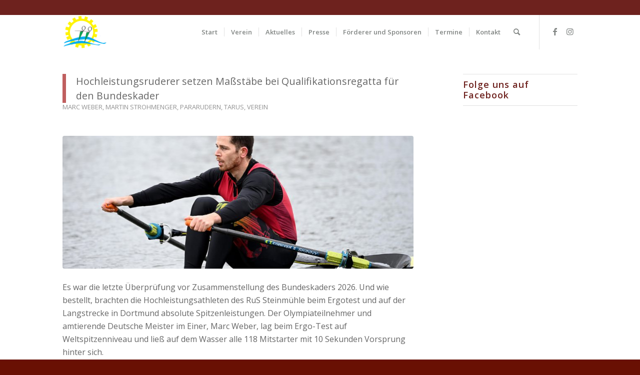

--- FILE ---
content_type: text/html; charset=UTF-8
request_url: https://rudern.steinmuehle.de/category/marc-weber/
body_size: 28174
content:
<!DOCTYPE html>
<html lang="de" class="html_stretched responsive av-preloader-active av-preloader-enabled  html_header_top html_logo_left html_main_nav_header html_menu_right html_custom html_header_sticky html_header_shrinking html_header_topbar_active html_mobile_menu_tablet html_header_searchicon html_content_align_center html_header_unstick_top_disabled html_header_stretch_disabled html_minimal_header html_elegant-blog html_modern-blog html_av-overlay-side html_av-overlay-side-classic html_av-submenu-noclone html_entry_id_3671 av-cookies-no-cookie-consent av-default-lightbox av-no-preview html_text_menu_active av-mobile-menu-switch-default ">
<head><style>img.lazy{min-height:1px}</style><link href="https://rudern.steinmuehle.de/wp-content/plugins/w3-total-cache/pub/js/lazyload.min.js?x96212" as="script">
<meta charset="UTF-8" />


<!-- mobile setting -->
<meta name="viewport" content="width=device-width, initial-scale=1">

<!-- Scripts/CSS and wp_head hook -->
<title>Marc Weber &#8211; RuS Steinmühle Marburg</title>
<meta name='robots' content='max-image-preview:large' />
	<style>img:is([sizes="auto" i], [sizes^="auto," i]) { contain-intrinsic-size: 3000px 1500px }</style>
	<link rel="alternate" type="application/rss+xml" title="RuS Steinmühle Marburg &raquo; Feed" href="https://rudern.steinmuehle.de/feed/" />
<link rel="alternate" type="application/rss+xml" title="RuS Steinmühle Marburg &raquo; Kommentar-Feed" href="https://rudern.steinmuehle.de/comments/feed/" />
<link rel="alternate" type="application/rss+xml" title="RuS Steinmühle Marburg &raquo; Marc Weber Kategorie-Feed" href="https://rudern.steinmuehle.de/category/marc-weber/feed/" />
<link rel='stylesheet' id='contact-form-7-css' href='https://rudern.steinmuehle.de/wp-content/plugins/contact-form-7/includes/css/styles.css?x96212&amp;ver=6.0.1' type='text/css' media='all' />
<link rel='stylesheet' id='menu-image-css' href='https://rudern.steinmuehle.de/wp-content/plugins/menu-image/includes/css/menu-image.css?x96212&amp;ver=3.12' type='text/css' media='all' />
<link rel='stylesheet' id='dashicons-css' href='https://rudern.steinmuehle.de/wp-includes/css/dashicons.min.css?x96212&amp;ver=6.8.2' type='text/css' media='all' />
<link rel='stylesheet' id='vsel-style-css' href='https://rudern.steinmuehle.de/wp-content/plugins/very-simple-event-list/css/vsel-style.min.css?x96212&amp;ver=6.8.2' type='text/css' media='all' />
<link rel='stylesheet' id='wpcf7-redirect-script-frontend-css' href='https://rudern.steinmuehle.de/wp-content/plugins/wpcf7-redirect/build/css/wpcf7-redirect-frontend.min.css?x96212&amp;ver=1.1' type='text/css' media='all' />
<link rel='stylesheet' id='newsletter-css' href='https://rudern.steinmuehle.de/wp-content/plugins/newsletter/style.css?x96212&amp;ver=8.6.4' type='text/css' media='all' />
<link rel='stylesheet' id='avia-merged-styles-css' href='https://rudern.steinmuehle.de/wp-content/uploads/sites/4/dynamic_avia/avia-merged-styles-44ef670176026bc2b4a6573e968c11c9---6772633bc7e7d.css?x96212' type='text/css' media='all' />
<script type="text/javascript" src="https://rudern.steinmuehle.de/wp-content/uploads/sites/4/dynamic_avia/avia-head-scripts-07f85e7b85081335ad2b0c8fc3a316e9---6772633bd0a29.js?x96212" id="avia-head-scripts-js"></script>
<link rel="https://api.w.org/" href="https://rudern.steinmuehle.de/wp-json/" /><link rel="alternate" title="JSON" type="application/json" href="https://rudern.steinmuehle.de/wp-json/wp/v2/categories/16" /><link rel="EditURI" type="application/rsd+xml" title="RSD" href="https://rudern.steinmuehle.de/xmlrpc.php?rsd" />
<meta name="generator" content="WordPress 6.8.2" />
<link rel="profile" href="https://gmpg.org/xfn/11" />
<link rel="alternate" type="application/rss+xml" title="RuS Steinmühle Marburg RSS2 Feed" href="https://rudern.steinmuehle.de/feed/" />
<link rel="pingback" href="https://rudern.steinmuehle.de/xmlrpc.php" />

<style type='text/css' media='screen'>
 #top #header_main > .container, #top #header_main > .container .main_menu  .av-main-nav > li > a, #top #header_main #menu-item-shop .cart_dropdown_link{ height:70px; line-height: 70px; }
 .html_top_nav_header .av-logo-container{ height:70px;  }
 .html_header_top.html_header_sticky #top #wrap_all #main{ padding-top:98px; } 
</style>
<!--[if lt IE 9]><script src="https://rudern.steinmuehle.de/wp-content/themes/enfold/js/html5shiv.js?x96212"></script><![endif]-->
<link rel="icon" href="https://rudern.steinmuehle.de/wp-content/uploads/sites/4/2022/09/LOGO_RUS_FAV.jpg?x96212" type="image/x-icon">

<!-- To speed up the rendering and to display the site as fast as possible to the user we include some styles and scripts for above the fold content inline -->
<script type="text/javascript">'use strict';var avia_is_mobile=!1;if(/Android|webOS|iPhone|iPad|iPod|BlackBerry|IEMobile|Opera Mini/i.test(navigator.userAgent)&&'ontouchstart' in document.documentElement){avia_is_mobile=!0;document.documentElement.className+=' avia_mobile '}
else{document.documentElement.className+=' avia_desktop '};document.documentElement.className+=' js_active ';(function(){var e=['-webkit-','-moz-','-ms-',''],n='',o=!1,a=!1;for(var t in e){if(e[t]+'transform' in document.documentElement.style){o=!0;n=e[t]+'transform'};if(e[t]+'perspective' in document.documentElement.style){a=!0}};if(o){document.documentElement.className+=' avia_transform '};if(a){document.documentElement.className+=' avia_transform3d '};if(typeof document.getElementsByClassName=='function'&&typeof document.documentElement.getBoundingClientRect=='function'&&avia_is_mobile==!1){if(n&&window.innerHeight>0){setTimeout(function(){var e=0,o={},a=0,t=document.getElementsByClassName('av-parallax'),i=window.pageYOffset||document.documentElement.scrollTop;for(e=0;e<t.length;e++){t[e].style.top='0px';o=t[e].getBoundingClientRect();a=Math.ceil((window.innerHeight+i-o.top)*0.3);t[e].style[n]='translate(0px, '+a+'px)';t[e].style.top='auto';t[e].className+=' enabled-parallax '}},50)}}})();</script><link rel="canonical" href="https://rudern.steinmuehle.de/category/marc-weber/" />
<meta name="twitter:image" content="https://rudern.steinmuehle.de/wp-content/uploads/sites/4/2025/12/DSC_3904.jpg" /><meta name="twitter:card" content="summary" /><meta name="twitter:domain" content="RuS Steinmühle Marburg" /><meta name="twitter:title" content="Marc Weber" /><meta property="og:image" content="https://rudern.steinmuehle.de/wp-content/uploads/sites/4/2025/12/DSC_3904.jpg" /><meta property="og:site_name" content="RuS Steinmühle Marburg" /><meta property="og:url" content="https://rudern.steinmuehle.de/category/marc-weber/" /><meta property="og:type" content="object" /><meta property="og:title" content="Marc Weber" /><meta name="title" content="Marc Weber" /><link rel="icon" href="https://rudern.steinmuehle.de/wp-content/uploads/sites/4/2022/10/cropped-Rus_Icon-32x32.png?x96212" sizes="32x32" />
<link rel="icon" href="https://rudern.steinmuehle.de/wp-content/uploads/sites/4/2022/10/cropped-Rus_Icon-192x192.png?x96212" sizes="192x192" />
<link rel="apple-touch-icon" href="https://rudern.steinmuehle.de/wp-content/uploads/sites/4/2022/10/cropped-Rus_Icon-180x180.png?x96212" />
<meta name="msapplication-TileImage" content="https://rudern.steinmuehle.de/wp-content/uploads/sites/4/2022/10/cropped-Rus_Icon-270x270.png" />
<style type="text/css">
		@font-face {font-family: 'entypo-fontello'; font-weight: normal; font-style: normal; font-display: auto;
		src: url('https://rudern.steinmuehle.de/wp-content/themes/enfold/config-templatebuilder/avia-template-builder/assets/fonts/entypo-fontello.woff2') format('woff2'),
		url('https://rudern.steinmuehle.de/wp-content/themes/enfold/config-templatebuilder/avia-template-builder/assets/fonts/entypo-fontello.woff') format('woff'),
		url('https://rudern.steinmuehle.de/wp-content/themes/enfold/config-templatebuilder/avia-template-builder/assets/fonts/entypo-fontello.ttf') format('truetype'),
		url('https://rudern.steinmuehle.de/wp-content/themes/enfold/config-templatebuilder/avia-template-builder/assets/fonts/entypo-fontello.svg#entypo-fontello') format('svg'),
		url('https://rudern.steinmuehle.de/wp-content/themes/enfold/config-templatebuilder/avia-template-builder/assets/fonts/entypo-fontello.eot'),
		url('https://rudern.steinmuehle.de/wp-content/themes/enfold/config-templatebuilder/avia-template-builder/assets/fonts/entypo-fontello.eot?#iefix') format('embedded-opentype');
		} #top .avia-font-entypo-fontello, body .avia-font-entypo-fontello, html body [data-av_iconfont='entypo-fontello']:before{ font-family: 'entypo-fontello'; }
		</style>

<!--
Debugging Info for Theme support: 

Theme: Enfold
Version: 6.0.8
Installed: enfold
AviaFramework Version: 5.6
AviaBuilder Version: 5.3
aviaElementManager Version: 1.0.1
- - - - - - - - - - -
ChildTheme: Enfold Child
ChildTheme Version: 4.3.1
ChildTheme Installed: enfold

- - - - - - - - - - -
ML:4096-PU:44-PLA:29
WP:6.8.2
Compress: CSS:all theme files - JS:all theme files
Updates: enabled - unverified Envato token
PLAu:26
--><style id="wpforms-css-vars-root">
				:root {
					--wpforms-field-border-radius: 3px;
--wpforms-field-border-style: solid;
--wpforms-field-border-size: 1px;
--wpforms-field-background-color: #ffffff;
--wpforms-field-border-color: rgba( 0, 0, 0, 0.25 );
--wpforms-field-border-color-spare: rgba( 0, 0, 0, 0.25 );
--wpforms-field-text-color: rgba( 0, 0, 0, 0.7 );
--wpforms-field-menu-color: #ffffff;
--wpforms-label-color: rgba( 0, 0, 0, 0.85 );
--wpforms-label-sublabel-color: rgba( 0, 0, 0, 0.55 );
--wpforms-label-error-color: #d63637;
--wpforms-button-border-radius: 3px;
--wpforms-button-border-style: none;
--wpforms-button-border-size: 1px;
--wpforms-button-background-color: #066aab;
--wpforms-button-border-color: #066aab;
--wpforms-button-text-color: #ffffff;
--wpforms-page-break-color: #066aab;
--wpforms-background-image: none;
--wpforms-background-position: center center;
--wpforms-background-repeat: no-repeat;
--wpforms-background-size: cover;
--wpforms-background-width: 100px;
--wpforms-background-height: 100px;
--wpforms-background-color: rgba( 0, 0, 0, 0 );
--wpforms-background-url: none;
--wpforms-container-padding: 0px;
--wpforms-container-border-style: none;
--wpforms-container-border-width: 1px;
--wpforms-container-border-color: #000000;
--wpforms-container-border-radius: 3px;
--wpforms-field-size-input-height: 43px;
--wpforms-field-size-input-spacing: 15px;
--wpforms-field-size-font-size: 16px;
--wpforms-field-size-line-height: 19px;
--wpforms-field-size-padding-h: 14px;
--wpforms-field-size-checkbox-size: 16px;
--wpforms-field-size-sublabel-spacing: 5px;
--wpforms-field-size-icon-size: 1;
--wpforms-label-size-font-size: 16px;
--wpforms-label-size-line-height: 19px;
--wpforms-label-size-sublabel-font-size: 14px;
--wpforms-label-size-sublabel-line-height: 17px;
--wpforms-button-size-font-size: 17px;
--wpforms-button-size-height: 41px;
--wpforms-button-size-padding-h: 15px;
--wpforms-button-size-margin-top: 10px;
--wpforms-container-shadow-size-box-shadow: none;

				}
			</style>
</head>

<body id="top" class="archive category category-marc-weber category-16 wp-theme-enfold wp-child-theme-enfold-child stretched no_sidebar_border rtl_columns av-curtain-numeric open_sans  av-accessibility-a avia-responsive-images-support" itemscope="itemscope" itemtype="https://schema.org/WebPage" >

	<div class='av-siteloader-wrap  av-transition-with-logo'><div class="av-siteloader-inner"><div class="av-siteloader-cell"><img class='av-preloading-logo lazy' src="data:image/svg+xml,%3Csvg%20xmlns='http://www.w3.org/2000/svg'%20viewBox='0%200%201%201'%3E%3C/svg%3E" data-src='/wp-content/uploads/2017/11/Steinmuehle_Logo_Preloader.png?x96212' alt='Lade' title='Lade' /><div class="av-siteloader"><div class="av-siteloader-extra"></div></div></div></div></div>
	<div id='wrap_all'>

	
<header id='header' class='all_colors header_color light_bg_color  av_header_top av_logo_left av_main_nav_header av_menu_right av_custom av_header_sticky av_header_shrinking av_header_stretch_disabled av_mobile_menu_tablet av_header_searchicon av_header_unstick_top_disabled av_seperator_small_border av_minimal_header av_bottom_nav_disabled '  data-av_shrink_factor='50' role="banner" itemscope="itemscope" itemtype="https://schema.org/WPHeader" >

		<div id='header_meta' class='container_wrap container_wrap_meta  av_icon_active_main av_secondary_right av_extra_header_active av_phone_active_right av_entry_id_3671'>

			      <div class='container'>
			      			      </div>
		</div>

		<div  id='header_main' class='container_wrap container_wrap_logo'>

        <div class='container av-logo-container'><div class='inner-container'><span class='logo avia-standard-logo'><a href='https://rudern.steinmuehle.de/' class='' aria-label='RuS Steinmühle Marburg' ><img class="lazy" src="data:image/svg+xml,%3Csvg%20xmlns='http://www.w3.org/2000/svg'%20viewBox='0%200%20300%20100'%3E%3C/svg%3E" data-src="https://rudern.steinmuehle.de/wp-content/uploads/sites/4/2022/09/LOGO_RUS_Header_Start.png?x96212" data-srcset="https://rudern.steinmuehle.de/wp-content/uploads/sites/4/2022/09/LOGO_RUS_Header_Start.png 190w, https://rudern.steinmuehle.de/wp-content/uploads/sites/4/2022/09/LOGO_RUS_Header_Start-24x19.png 24w, https://rudern.steinmuehle.de/wp-content/uploads/sites/4/2022/09/LOGO_RUS_Header_Start-36x28.png 36w, https://rudern.steinmuehle.de/wp-content/uploads/sites/4/2022/09/LOGO_RUS_Header_Start-48x38.png 48w" data-sizes="(max-width: 190px) 100vw, 190px" height="100" width="300" alt='RuS Steinmühle Marburg' title='' /></a></span><nav class='main_menu' data-selectname='Wähle eine Seite'  role="navigation" itemscope="itemscope" itemtype="https://schema.org/SiteNavigationElement" ><div class="avia-menu av-main-nav-wrap av_menu_icon_beside"><ul role="menu" class="menu av-main-nav" id="avia-menu"><li role="menuitem" id="menu-item-2748" class="menu-item menu-item-type-post_type menu-item-object-page menu-item-home menu-item-top-level menu-item-top-level-1"><a href="https://rudern.steinmuehle.de/" itemprop="url" tabindex="0"><span class="avia-bullet"></span><span class="avia-menu-text">Start</span><span class="avia-menu-fx"><span class="avia-arrow-wrap"><span class="avia-arrow"></span></span></span></a></li>
<li role="menuitem" id="menu-item-2632" class="menu-item menu-item-type-post_type menu-item-object-page menu-item-has-children menu-item-top-level menu-item-top-level-2"><a href="https://rudern.steinmuehle.de/verein/" itemprop="url" tabindex="0"><span class="avia-bullet"></span><span class="avia-menu-text">Verein</span><span class="avia-menu-fx"><span class="avia-arrow-wrap"><span class="avia-arrow"></span></span></span></a>


<ul class="sub-menu">
	<li role="menuitem" id="menu-item-2636" class="menu-item menu-item-type-post_type menu-item-object-page"><a href="https://rudern.steinmuehle.de/verein/vorstand/" itemprop="url" tabindex="0"><span class="avia-bullet"></span><span class="avia-menu-text">Vorstand</span></a></li>
	<li role="menuitem" id="menu-item-2644" class="menu-item menu-item-type-post_type menu-item-object-page"><a href="https://rudern.steinmuehle.de/verein/trainer/" itemprop="url" tabindex="0"><span class="avia-bullet"></span><span class="avia-menu-text">Trainer</span></a></li>
	<li role="menuitem" id="menu-item-2653" class="menu-item menu-item-type-post_type menu-item-object-page"><a href="https://rudern.steinmuehle.de/verein/mitglieder/" itemprop="url" tabindex="0"><span class="avia-bullet"></span><span class="avia-menu-text">Mitglieder</span></a></li>
</ul>
</li>
<li role="menuitem" id="menu-item-2263" class="menu-item menu-item-type-post_type menu-item-object-page menu-item-top-level menu-item-top-level-3"><a href="https://rudern.steinmuehle.de/aktuelles/" itemprop="url" tabindex="0"><span class="avia-bullet"></span><span class="avia-menu-text">Aktuelles</span><span class="avia-menu-fx"><span class="avia-arrow-wrap"><span class="avia-arrow"></span></span></span></a></li>
<li role="menuitem" id="menu-item-2679" class="menu-item menu-item-type-post_type menu-item-object-page menu-item-top-level menu-item-top-level-4"><a href="https://rudern.steinmuehle.de/presse/" itemprop="url" tabindex="0"><span class="avia-bullet"></span><span class="avia-menu-text">Presse</span><span class="avia-menu-fx"><span class="avia-arrow-wrap"><span class="avia-arrow"></span></span></span></a></li>
<li role="menuitem" id="menu-item-2684" class="menu-item menu-item-type-post_type menu-item-object-page menu-item-top-level menu-item-top-level-5"><a href="https://rudern.steinmuehle.de/foerderer/" itemprop="url" tabindex="0"><span class="avia-bullet"></span><span class="avia-menu-text">Förderer und Sponsoren</span><span class="avia-menu-fx"><span class="avia-arrow-wrap"><span class="avia-arrow"></span></span></span></a></li>
<li role="menuitem" id="menu-item-2662" class="menu-item menu-item-type-post_type menu-item-object-page menu-item-top-level menu-item-top-level-6"><a href="https://rudern.steinmuehle.de/termine/" itemprop="url" tabindex="0"><span class="avia-bullet"></span><span class="avia-menu-text">Termine</span><span class="avia-menu-fx"><span class="avia-arrow-wrap"><span class="avia-arrow"></span></span></span></a></li>
<li role="menuitem" id="menu-item-2688" class="menu-item menu-item-type-post_type menu-item-object-page menu-item-top-level menu-item-top-level-7"><a href="https://rudern.steinmuehle.de/kontakt/" itemprop="url" tabindex="0"><span class="avia-bullet"></span><span class="avia-menu-text">Kontakt</span><span class="avia-menu-fx"><span class="avia-arrow-wrap"><span class="avia-arrow"></span></span></span></a></li>
<li id="menu-item-search" class="noMobile menu-item menu-item-search-dropdown menu-item-avia-special" role="menuitem"><a aria-label="Suche" href="?s=" rel="nofollow" data-avia-search-tooltip="
&lt;search&gt;
	&lt;form role=&quot;search&quot; action=&quot;https://rudern.steinmuehle.de/&quot; id=&quot;searchform&quot; method=&quot;get&quot; class=&quot;&quot;&gt;
		&lt;div&gt;
			&lt;input type=&quot;submit&quot; value=&quot;&quot; id=&quot;searchsubmit&quot; class=&quot;button avia-font-entypo-fontello&quot; title=&quot;Enter at least 3 characters to show search results in a dropdown or click to route to search result page to show all results&quot; /&gt;
			&lt;input type=&quot;search&quot; id=&quot;s&quot; name=&quot;s&quot; value=&quot;&quot; aria-label='Suche' placeholder='Suche' required /&gt;
					&lt;/div&gt;
	&lt;/form&gt;
&lt;/search&gt;
" aria-hidden='false' data-av_icon='' data-av_iconfont='entypo-fontello'><span class="avia_hidden_link_text">Suche</span></a></li><li class="av-burger-menu-main menu-item-avia-special " role="menuitem">
	        			<a href="#" aria-label="Menü" aria-hidden="false">
							<span class="av-hamburger av-hamburger--spin av-js-hamburger">
								<span class="av-hamburger-box">
						          <span class="av-hamburger-inner"></span>
						          <strong>Menü</strong>
								</span>
							</span>
							<span class="avia_hidden_link_text">Menü</span>
						</a>
	        		   </li></ul></div><ul class='noLightbox social_bookmarks icon_count_2'><li class='social_bookmarks_facebook av-social-link-facebook social_icon_1'><a  target="_blank" aria-label="Link zu Facebook" href='https://www.facebook.com/RudernSteinmuehle/' aria-hidden='false' data-av_icon='' data-av_iconfont='entypo-fontello' title='Facebook'><span class='avia_hidden_link_text'>Facebook</span></a></li><li class='social_bookmarks_instagram av-social-link-instagram social_icon_2'><a  target="_blank" aria-label="Link zu Instagram" href='https://instagram.com/rudernundsport_steinmuehle' aria-hidden='false' data-av_icon='' data-av_iconfont='entypo-fontello' title='Instagram'><span class='avia_hidden_link_text'>Instagram</span></a></li></ul></nav></div> </div> 
		<!-- end container_wrap-->
		</div>
<div class="header_bg"></div>
<!-- end header -->
</header>

	<div id='main' class='all_colors' data-scroll-offset='68'>

	
		<div class='container_wrap container_wrap_first main_color sidebar_right'>

			<div class='container template-blog '>

				<main class='content av-content-small alpha units av-main-archive'  role="main" itemprop="mainContentOfPage" itemscope="itemscope" itemtype="https://schema.org/Blog" >

					<article class="post-entry post-entry-type-quote post-entry-3671 post-loop-1 post-parity-odd single-big with-slider post-3671 post type-post status-publish format-quote has-post-thumbnail hentry category-marc-weber category-martin-strohmenger category-pararudern category-tarus category-verein post_format-post-format-quote"  itemscope="itemscope" itemtype="https://schema.org/BlogPosting" itemprop="blogPost" ><div class="blog-meta"></div><div class='entry-content-wrapper clearfix quote-content'><header class="entry-content-header" aria-label="Post: Hochleistungsruderer setzen Maßstäbe bei Qualifikationsregatta für den Bundeskader"><div class="av-heading-wrapper"><blockquote class='first-quote'  itemprop="headline" >Hochleistungsruderer setzen Maßstäbe bei Qualifikationsregatta für den Bundeskader</blockquote><span class="blog-categories minor-meta"><a href="https://rudern.steinmuehle.de/category/marc-weber/" rel="tag">Marc Weber</a>, <a href="https://rudern.steinmuehle.de/category/martin-strohmenger/" rel="tag">Martin Strohmenger</a>, <a href="https://rudern.steinmuehle.de/category/pararudern/" rel="tag">Pararudern</a>, <a href="https://rudern.steinmuehle.de/category/tarus/" rel="tag">TARUS</a>, <a href="https://rudern.steinmuehle.de/category/verein/" rel="tag">Verein</a></span></div></header><span class="av-vertical-delimiter"></span><div class="big-preview single-big"  itemprop="image" itemscope="itemscope" itemtype="https://schema.org/ImageObject" ><a href="https://rudern.steinmuehle.de/2025/12/02/steinmuehlen-hochleistungsruderer-setzen-massstaebe-bei-qualifikationsregatta-fuer-den-bundeskader/"  title="DSC_3904" ><img width="845" height="321" src="data:image/svg+xml,%3Csvg%20xmlns='http://www.w3.org/2000/svg'%20viewBox='0%200%20845%20321'%3E%3C/svg%3E" data-src="https://rudern.steinmuehle.de/wp-content/uploads/sites/4/2025/12/DSC_3904-845x321.jpg?x96212" class="wp-image-3683 avia-img-lazy-loading-3683 attachment-entry_with_sidebar size-entry_with_sidebar wp-post-image lazy" alt="" decoding="async" /></a></div><div class="entry-content"  itemprop="text" ><p>Es war die letzte Überprüfung vor Zusammenstellung des Bundeskaders 2026. Und wie bestellt, brachten die Hochleistungsathleten des RuS Steinmühle beim Ergotest und auf der Langstrecke in Dortmund absolute Spitzenleistungen. Der Olympiateilnehmer und amtierende Deutsche Meister im Einer, Marc Weber, lag beim Ergo-Test auf Weltspitzenniveau und ließ auf dem Wasser alle 118 Mitstarter mit 10 Sekunden Vorsprung hinter sich.</p>
<p>Der vollblinde Lennard Koch, überhaupt erst seit einem Jahr Ruderer und Vorzeige-Athlet der inklusiven Kooperation zwischen der Deutschen Blindenstudienanstalt (blista) und Schule &amp; Internat Steinmühle, verbesserte seinen persönlichen Bestwert auf dem Ergo um sage und schreibe 24 Sekunden. Damit spiegelte der 18-Jährige dem Bundestrainer seine Leistungsfähigkeit und gab gleichzeitig das Signal: Hier arbeitet ein Ausnahmesportler an seiner Zukunft.</p>
<p><img decoding="async" class="alignleft wp-image-3684 size-medium lazy" src="data:image/svg+xml,%3Csvg%20xmlns='http://www.w3.org/2000/svg'%20viewBox='0%200%20300%20243'%3E%3C/svg%3E" data-src="https://rudern.steinmuehle.de/wp-content/uploads/sites/4/2025/12/CSC_8561-300x243.jpg?x96212" alt="" width="300" height="243" data-srcset="https://rudern.steinmuehle.de/wp-content/uploads/sites/4/2025/12/CSC_8561-300x243.jpg 300w, https://rudern.steinmuehle.de/wp-content/uploads/sites/4/2025/12/CSC_8561-1030x833.jpg 1030w, https://rudern.steinmuehle.de/wp-content/uploads/sites/4/2025/12/CSC_8561-768x621.jpg 768w, https://rudern.steinmuehle.de/wp-content/uploads/sites/4/2025/12/CSC_8561-495x400.jpg 495w, https://rudern.steinmuehle.de/wp-content/uploads/sites/4/2025/12/CSC_8561-845x684.jpg 845w, https://rudern.steinmuehle.de/wp-content/uploads/sites/4/2025/12/CSC_8561-705x570.jpg 705w, https://rudern.steinmuehle.de/wp-content/uploads/sites/4/2025/12/CSC_8561-24x19.jpg 24w, https://rudern.steinmuehle.de/wp-content/uploads/sites/4/2025/12/CSC_8561-36x29.jpg 36w, https://rudern.steinmuehle.de/wp-content/uploads/sites/4/2025/12/CSC_8561-48x39.jpg 48w, https://rudern.steinmuehle.de/wp-content/uploads/sites/4/2025/12/CSC_8561.jpg 1299w" data-sizes="(max-width: 300px) 100vw, 300px" /></p>
<p><strong>Top Leistung pro Kilogramm Körpergewicht</strong></p>
<p>Zunächst standen die Zeichen in Dortmund gar nicht auf Erfolg. Marc Weber, nach eigenen Angaben &#8222;schon mal fitter gewesen&#8220;, kenterte im Vorfeld der Rennen mit seinem Boot. Eine Stunde nach der vorgesehenen Zeit startete er an Position 60, nachdem er frierend in der Eiseskälte hatte ausharren müssen.</p>
<div class="default-style"></div>
<p>Die Widrigkeiten schienen den erfahrenen Ruderer nicht weiter zurückzuwerfen. Auf dem C2-Ergometer hatte er am Vortag seinen Wettkampftest über 2000 Meter bereits bravourös bestanden. Er wurde zwar &#8222;nur&#8220; Zweitbester auf dem Ergo, wies aber beim Verhältnis zwischen Leistung und Körpergewicht einen Welt-Topwert auf, mit dem er sich, so Trainer Martin Strohmenger, &#8222;weit vor den Deutschland Achter-Fahrern&#8220; einordnet.</p>
<p>&nbsp;</p>
<p><strong>Unter dem Dach des Talentsichtungsvereins TARUS</strong></p>
<p>Die schon viele Jahre bestehende Ruder-Kooperation mit der blista bescherte dem Verein Rudern und Sport Steinmühle und dem vor kurzem als Instanz der Talentsichtung gegründeten übergeordneten Verein TARUS e.V. die Verbindung zu Lennard Koch, einem vollblinden Ruderer mit hohem Traininigsfleiß und guten körperlichen Ressourcen, wenn es um Hochleistungssport geht. Bei der blista, dem Standort des Para Nachwuchs Bundesleistungszentrums, gehört Lennard der Sehbehinderten Sportgemeinschaft SSG an und gilt in den Augen des Trainers als &#8222;exemplarisch und außergewöhnlich.&#8220;</p>
<p>&nbsp;</p>
<div class="default-style"></div>
<p>Der erwähnte neu gegründete Talentsichtungsverein TARUS e.V., im Vorstand unter anderem vertreten durch Olympiasieger Filip Adamski und Weltmeister Stephan Krüger, versteht sich als Marburger Achse im olympischen und paralympischen Hochleistungssport. &#8222;Wir versuchen, durch die Erschaffung eines einzigartigen Netzwerkes die Kräfte für unsere Athleten auf dem Weg zu Olympia in Los Angeles 2028 zu bündeln.&#8220;</p>
<p>&nbsp;</p>
<p><strong>Stadt Marburg und Sportkreis sind mit im Boot</strong></p>
<p>Fester Bestandteil der Kooperationspartner sind der Marburger Fachdienst 42 Sport-Bewegung-und gesunde Stadt sowie der Sportkreis des Landkreises Marburg-Biedenkopf, die schon vom ersten Moment an ihre Unterstützung der Initiative zugesagt haben. Darüberhinaus stellt der Hessische Behinderten- und Rehabilitationssportverband (HBRS) eine Hauptsäule im &#8222;Finanzierungshaus&#8220; der neuen Organisation dar.</p>
<p>&nbsp;</p>
<p><strong>Starker Rückenwind aus der Sportwissenschaft</strong></p>
<p>Die nächste Ausbaustufe bei der Optimierung ist eine sportwissenschaftliche Unterstützung, die die Leistungssteuerung der Ruderer aus Marburg garantiert. Auf Initiative von Prof. Dr. Martin Giese, stellvertretender Leiter des Instituts für Sportwissenschaft und Motologie an der Marburger Philipps-Universität, und Prof. Dr. Matthias Hoppe vom Trainingswissenschaftlichen Institut der Marburger Philipps-Universität hat sich aus diesem Grund die Kontaktgruppe &#8222;Para Move&#8220; gebildet. Zusammen mit den in Marburg ansässigen erfolgreichen Landestrainern des HBRS im Goalball, Judo und Blindenfußball werden jetzt neue Wege für die Optimierung der Trainings- und Lehrprozesse angestoßen.</p>
<p>Auf Einladung von Martin Strohmenger, der als HBRS-Landestrainer mit seiner Expertise ebenfalls Mitglied der Kontaktgruppe und  zudem Trainer der Marburger Vorzeige-Athleten Marc Weber und Lennard Koch ist, trifft sich das Gremium schon am 18. Dezember in der Steinmühle in Marburg, um die nächsten Schritte konkret energisch voranzutreiben.</p>
<p><em>Angela Heinemann</em></p>
<p>&nbsp;</p>
<p><img decoding="async" class="alignnone wp-image-3681 size-large lazy" src="data:image/svg+xml,%3Csvg%20xmlns='http://www.w3.org/2000/svg'%20viewBox='0%200%201030%20687'%3E%3C/svg%3E" data-src="https://rudern.steinmuehle.de/wp-content/uploads/sites/4/2025/12/fast_BSC_3849-1030x687.jpg?x96212" alt="" width="1030" height="687" data-srcset="https://rudern.steinmuehle.de/wp-content/uploads/sites/4/2025/12/fast_BSC_3849-1030x687.jpg 1030w, https://rudern.steinmuehle.de/wp-content/uploads/sites/4/2025/12/fast_BSC_3849-300x200.jpg 300w, https://rudern.steinmuehle.de/wp-content/uploads/sites/4/2025/12/fast_BSC_3849-768x512.jpg 768w, https://rudern.steinmuehle.de/wp-content/uploads/sites/4/2025/12/fast_BSC_3849-705x470.jpg 705w, https://rudern.steinmuehle.de/wp-content/uploads/sites/4/2025/12/fast_BSC_3849-24x16.jpg 24w, https://rudern.steinmuehle.de/wp-content/uploads/sites/4/2025/12/fast_BSC_3849-36x24.jpg 36w, https://rudern.steinmuehle.de/wp-content/uploads/sites/4/2025/12/fast_BSC_3849-48x32.jpg 48w, https://rudern.steinmuehle.de/wp-content/uploads/sites/4/2025/12/fast_BSC_3849.jpg 1299w" data-sizes="(max-width: 1030px) 100vw, 1030px" /><img decoding="async" class="alignnone wp-image-3685 size-large lazy" src="data:image/svg+xml,%3Csvg%20xmlns='http://www.w3.org/2000/svg'%20viewBox='0%200%201030%20709'%3E%3C/svg%3E" data-src="https://rudern.steinmuehle.de/wp-content/uploads/sites/4/2025/12/BSC_3688-1030x709.jpg?x96212" alt="" width="1030" height="709" data-srcset="https://rudern.steinmuehle.de/wp-content/uploads/sites/4/2025/12/BSC_3688-1030x709.jpg 1030w, https://rudern.steinmuehle.de/wp-content/uploads/sites/4/2025/12/BSC_3688-300x206.jpg 300w, https://rudern.steinmuehle.de/wp-content/uploads/sites/4/2025/12/BSC_3688-768x529.jpg 768w, https://rudern.steinmuehle.de/wp-content/uploads/sites/4/2025/12/BSC_3688-705x485.jpg 705w, https://rudern.steinmuehle.de/wp-content/uploads/sites/4/2025/12/BSC_3688-24x17.jpg 24w, https://rudern.steinmuehle.de/wp-content/uploads/sites/4/2025/12/BSC_3688-36x25.jpg 36w, https://rudern.steinmuehle.de/wp-content/uploads/sites/4/2025/12/BSC_3688-48x33.jpg 48w, https://rudern.steinmuehle.de/wp-content/uploads/sites/4/2025/12/BSC_3688.jpg 1299w" data-sizes="auto, (max-width: 1030px) 100vw, 1030px" /><img decoding="async" class="alignnone wp-image-3682 size-large lazy" src="data:image/svg+xml,%3Csvg%20xmlns='http://www.w3.org/2000/svg'%20viewBox='0%200%201030%20624'%3E%3C/svg%3E" data-src="https://rudern.steinmuehle.de/wp-content/uploads/sites/4/2025/12/DSC_3947-1030x624.jpg?x96212" alt="" width="1030" height="624" data-srcset="https://rudern.steinmuehle.de/wp-content/uploads/sites/4/2025/12/DSC_3947-1030x624.jpg 1030w, https://rudern.steinmuehle.de/wp-content/uploads/sites/4/2025/12/DSC_3947-300x182.jpg 300w, https://rudern.steinmuehle.de/wp-content/uploads/sites/4/2025/12/DSC_3947-768x465.jpg 768w, https://rudern.steinmuehle.de/wp-content/uploads/sites/4/2025/12/DSC_3947-705x427.jpg 705w, https://rudern.steinmuehle.de/wp-content/uploads/sites/4/2025/12/DSC_3947-24x15.jpg 24w, https://rudern.steinmuehle.de/wp-content/uploads/sites/4/2025/12/DSC_3947-36x22.jpg 36w, https://rudern.steinmuehle.de/wp-content/uploads/sites/4/2025/12/DSC_3947-48x29.jpg 48w, https://rudern.steinmuehle.de/wp-content/uploads/sites/4/2025/12/DSC_3947.jpg 1299w" data-sizes="auto, (max-width: 1030px) 100vw, 1030px" /></p>
</div><span class="post-meta-infos"></span><footer class="entry-footer"></footer><div class='post_delimiter'></div></div><div class="post_author_timeline"></div><span class='hidden'>
				<span class='av-structured-data'  itemprop="image" itemscope="itemscope" itemtype="https://schema.org/ImageObject" >
						<span itemprop='url'>https://rudern.steinmuehle.de/wp-content/uploads/sites/4/2025/12/DSC_3904.jpg</span>
						<span itemprop='height'>782</span>
						<span itemprop='width'>1299</span>
				</span>
				<span class='av-structured-data'  itemprop="publisher" itemtype="https://schema.org/Organization" itemscope="itemscope" >
						<span itemprop='name'>aheinemann</span>
						<span itemprop='logo' itemscope itemtype='https://schema.org/ImageObject'>
							<span itemprop='url'>https://rudern.steinmuehle.de/wp-content/uploads/sites/4/2022/09/LOGO_RUS_Header_Start.png</span>
						</span>
				</span><span class='av-structured-data'  itemprop="author" itemscope="itemscope" itemtype="https://schema.org/Person" ><span itemprop='name'>aheinemann</span></span><span class='av-structured-data'  itemprop="datePublished" datetime="2025-12-02T21:23:18+01:00" >2025-12-02 21:23:18</span><span class='av-structured-data'  itemprop="dateModified" itemtype="https://schema.org/dateModified" >2025-12-03 10:22:06</span><span class='av-structured-data'  itemprop="mainEntityOfPage" itemtype="https://schema.org/mainEntityOfPage" ><span itemprop='name'>Hochleistungsruderer setzen Maßstäbe bei Qualifikationsregatta für den Bundeskader</span></span></span></article><article class="post-entry post-entry-type-quote post-entry-3667 post-loop-2 post-parity-even single-big with-slider post-3667 post type-post status-publish format-quote has-post-thumbnail hentry category-marc-weber category-martin-strohmenger category-pararudern category-tarus category-verein post_format-post-format-quote"  itemscope="itemscope" itemtype="https://schema.org/BlogPosting" itemprop="blogPost" ><div class="blog-meta"></div><div class='entry-content-wrapper clearfix quote-content'><header class="entry-content-header" aria-label="Post: Steinmühle auf dem Weg zur Partnerschule des Rudersports mit dem Programm &#8222;Rudern-plus&#8220;"><div class="av-heading-wrapper"><blockquote class='first-quote'  itemprop="headline" >Steinmühle auf dem Weg zur Partnerschule des Rudersports mit dem Programm &#8222;Rudern-plus&#8220;</blockquote><span class="blog-categories minor-meta"><a href="https://rudern.steinmuehle.de/category/marc-weber/" rel="tag">Marc Weber</a>, <a href="https://rudern.steinmuehle.de/category/martin-strohmenger/" rel="tag">Martin Strohmenger</a>, <a href="https://rudern.steinmuehle.de/category/pararudern/" rel="tag">Pararudern</a>, <a href="https://rudern.steinmuehle.de/category/tarus/" rel="tag">TARUS</a>, <a href="https://rudern.steinmuehle.de/category/verein/" rel="tag">Verein</a></span></div></header><span class="av-vertical-delimiter"></span><div class="big-preview single-big"  itemprop="image" itemscope="itemscope" itemtype="https://schema.org/ImageObject" ><a href="https://rudern.steinmuehle.de/2025/11/18/steinmuehle-auf-dem-weg-zur-partnerschule-des-rudersports-mit-dem-programm-rudern-plus/"  title="Steinmühle auf dem Weg zur Partnerschule des Rudersports mit dem Programm &#8222;Rudern-plus&#8220;" ><img width="845" height="321" src="data:image/svg+xml,%3Csvg%20xmlns='http://www.w3.org/2000/svg'%20viewBox='0%200%20845%20321'%3E%3C/svg%3E" data-src="https://rudern.steinmuehle.de/wp-content/uploads/sites/4/2025/11/IMG_0464-e1763475600733-845x321.jpg?x96212" class="wp-image-3666 avia-img-lazy-loading-3666 attachment-entry_with_sidebar size-entry_with_sidebar wp-post-image lazy" alt="" decoding="async" /></a></div><div class="entry-content"  itemprop="text" ><p>Über die Profilschärfung des Rudersports an der Steinmühle und passende neue Strategien berichtete vor rund 50 interessierten Eltern und ihren Kindern der Ruderlehrer der Steinmühle, Martin Strohmenger, gleichzeitig Cheftrainer des Vereins Rudern und Sport Steinmühle. Zielgruppe des etwas mehr als einstündigen Vortrags waren diejenigen Schülerinnen und Schüler, die bereits jetzt aktiv am Rudersport teilnehmen, sei es im Wahlunterricht der Klassen 8/9, im Rahmen der Neigungsfach-Belegung der Klassen 8/9 oder in Klasse 6 durch eine Bündelung der früheren Mittags-AG.</p>
<p>&nbsp;</p>
<p><strong>Geballte Power unter dem Dach von TARUS e.V.</strong></p>
<p>Unter dem Dach des neu gegründeten Vereins TARUS e.V., unter dem sich Steinmühle, die Deutsche Blindenstudienanstalt (blista) und der Verein Rudern und Sport Steinmühle vereinigen, wird das Rudern künftig komprimiert gefördert. &#8222;Wer sich begeistern lässt, aktiv rudert und in den Sport auch etwas Energie investiert, kann Anwärter für das TARUS-Future-Team werden&#8220;, erläuterte Strohmenger. Mit curricularen Anpassungen sei die Steinmühle auf dem Weg zur Partnerschule des Rudersports mit dem Programm Rudern-plus im Portfolio.</p>
<p>&nbsp;</p>
<p><strong>Portfolio und Personen vorgestellt</strong></p>
<p>Der Trainer begrüßte an dem Abend nicht nur aktive Ruderer wie den deutschen Meister im Einer und Olympiateilnehmer Marc Weber, sondern auch die zahlreichen Ruderer aus der Leistungsriege des RuS sowie die Aktiven der kooperierenden blista, zum Beispiel den vollblinden Erfolgsruderer Lennard Koch. Sie alle trainieren regelmäßig und haben bei etlichen Regatten auch schon gute Erfolge eingefahren. Strohmenger berichtete von der ausgezeichneten Infrastruktur der Steinmühle und stellte zudem das mitarbeitende Team vor &#8211; angefangen vom Schulsport-Koordinator Rudern über die Geschäftsstelle und den angestellten FSJ&#8217;ler bis hin zur Öffentlichkeitsarbeit. Die Vorstellung von Programm und Strukturen erfolgte in Anwesenheit der Schulelternbeiratsvorsitzenden Bianca Zenker.</p>
<p>&nbsp;</p>
<p><strong>Auftaktveranstaltung in Mannheim</strong></p>
<p>Als Auftaktveranstaltung wird vom 23. bis zum 25. Januar ein Trainingswochenende in Mannheim durchgeführt. Im dortigen Landesleistungszentrum Kanu Baden-Württemberg stehen Unterkunft, Sporthallen und Steganlagen zur Verfügung. Für hochwertiges Essen ist gesorgt.</p>
<p>&#8222;Wer Lust hat, mit uns diesen Weg im Rahmen des neuen Schulkonzeptes &#8218;Rudern-plus&#8216; zu gehen, kann dort optimal testen, ob ihm Sport und Umfeld zusagen&#8220;, sagte Martin &#8222;Stromi&#8220; Strohmenger.<br />
Rund 20 Anmeldungen gibt es bereits; nur noch wenige Plätze sind frei. Als Kontakt steht der Trainer per Email gerne zur Verfügung martin.strohmenger@steinmuehle.net.</p>
<p>&nbsp;</p>
<p><strong>Verkaufsplattform für Kleidung</strong></p>
<p>Auch die Kleidung betreffend hat &#8222;Stromi&#8220; eine Information: &#8222;Unser Ausrüster stellt in Kürze eine digitale Verkaufsplattform zusammen, über die sämtliche Ruderbekleidung mit Logo des Vereins Rudern und Sport Steinmühle individuell erworben werden kann und als Sammelbestellung auf den Weg gebracht wird&#8220;.<br />
Über Bestellcode und Link auf die Plattform und Bestellfristen wird in Kürze informiert.</p>
<p><img decoding="async" class="alignnone wp-image-3666 size-large lazy" src="data:image/svg+xml,%3Csvg%20xmlns='http://www.w3.org/2000/svg'%20viewBox='0%200%20934%201030'%3E%3C/svg%3E" data-src="https://rudern.steinmuehle.de/wp-content/uploads/sites/4/2025/11/IMG_0464-934x1030.jpg?x96212" alt="" width="934" height="1030" /></p>
<p><img decoding="async" class="alignnone wp-image-3659 size-large lazy" src="data:image/svg+xml,%3Csvg%20xmlns='http://www.w3.org/2000/svg'%20viewBox='0%200%20773%201030'%3E%3C/svg%3E" data-src="https://rudern.steinmuehle.de/wp-content/uploads/sites/4/2025/11/IMG_0380-773x1030.jpg?x96212" alt="" width="773" height="1030" data-srcset="https://rudern.steinmuehle.de/wp-content/uploads/sites/4/2025/11/IMG_0380-773x1030.jpg 773w, https://rudern.steinmuehle.de/wp-content/uploads/sites/4/2025/11/IMG_0380-225x300.jpg 225w, https://rudern.steinmuehle.de/wp-content/uploads/sites/4/2025/11/IMG_0380-768x1024.jpg 768w, https://rudern.steinmuehle.de/wp-content/uploads/sites/4/2025/11/IMG_0380-1152x1536.jpg 1152w, https://rudern.steinmuehle.de/wp-content/uploads/sites/4/2025/11/IMG_0380-scaled.jpg 1125w, https://rudern.steinmuehle.de/wp-content/uploads/sites/4/2025/11/IMG_0380-529x705.jpg 529w, https://rudern.steinmuehle.de/wp-content/uploads/sites/4/2025/11/IMG_0380-18x24.jpg 18w, https://rudern.steinmuehle.de/wp-content/uploads/sites/4/2025/11/IMG_0380-27x36.jpg 27w, https://rudern.steinmuehle.de/wp-content/uploads/sites/4/2025/11/IMG_0380-36x48.jpg 36w" data-sizes="auto, (max-width: 773px) 100vw, 773px" /><img decoding="async" class="alignnone wp-image-3658 size-large lazy" src="data:image/svg+xml,%3Csvg%20xmlns='http://www.w3.org/2000/svg'%20viewBox='0%200%201030%20773'%3E%3C/svg%3E" data-src="https://rudern.steinmuehle.de/wp-content/uploads/sites/4/2025/11/IMG_0383-1030x773.jpg?x96212" alt="" width="1030" height="773" data-srcset="https://rudern.steinmuehle.de/wp-content/uploads/sites/4/2025/11/IMG_0383-1030x773.jpg 1030w, https://rudern.steinmuehle.de/wp-content/uploads/sites/4/2025/11/IMG_0383-300x225.jpg 300w, https://rudern.steinmuehle.de/wp-content/uploads/sites/4/2025/11/IMG_0383-768x576.jpg 768w, https://rudern.steinmuehle.de/wp-content/uploads/sites/4/2025/11/IMG_0383-1536x1152.jpg 1536w, https://rudern.steinmuehle.de/wp-content/uploads/sites/4/2025/11/IMG_0383-scaled.jpg 1500w, https://rudern.steinmuehle.de/wp-content/uploads/sites/4/2025/11/IMG_0383-705x529.jpg 705w, https://rudern.steinmuehle.de/wp-content/uploads/sites/4/2025/11/IMG_0383-24x18.jpg 24w, https://rudern.steinmuehle.de/wp-content/uploads/sites/4/2025/11/IMG_0383-36x27.jpg 36w, https://rudern.steinmuehle.de/wp-content/uploads/sites/4/2025/11/IMG_0383-48x36.jpg 48w" data-sizes="auto, (max-width: 1030px) 100vw, 1030px" /><img decoding="async" class="alignnone wp-image-3657 size-large lazy" src="data:image/svg+xml,%3Csvg%20xmlns='http://www.w3.org/2000/svg'%20viewBox='0%200%20773%201030'%3E%3C/svg%3E" data-src="https://rudern.steinmuehle.de/wp-content/uploads/sites/4/2025/11/IMG_0386-773x1030.jpg?x96212" alt="" width="773" height="1030" data-srcset="https://rudern.steinmuehle.de/wp-content/uploads/sites/4/2025/11/IMG_0386-773x1030.jpg 773w, https://rudern.steinmuehle.de/wp-content/uploads/sites/4/2025/11/IMG_0386-225x300.jpg 225w, https://rudern.steinmuehle.de/wp-content/uploads/sites/4/2025/11/IMG_0386-768x1024.jpg 768w, https://rudern.steinmuehle.de/wp-content/uploads/sites/4/2025/11/IMG_0386-1152x1536.jpg 1152w, https://rudern.steinmuehle.de/wp-content/uploads/sites/4/2025/11/IMG_0386-scaled.jpg 1125w, https://rudern.steinmuehle.de/wp-content/uploads/sites/4/2025/11/IMG_0386-529x705.jpg 529w, https://rudern.steinmuehle.de/wp-content/uploads/sites/4/2025/11/IMG_0386-18x24.jpg 18w, https://rudern.steinmuehle.de/wp-content/uploads/sites/4/2025/11/IMG_0386-27x36.jpg 27w, https://rudern.steinmuehle.de/wp-content/uploads/sites/4/2025/11/IMG_0386-36x48.jpg 36w" data-sizes="auto, (max-width: 773px) 100vw, 773px" /></p>
<p><img decoding="async" class="alignnone wp-image-3544 size-large lazy" src="data:image/svg+xml,%3Csvg%20xmlns='http://www.w3.org/2000/svg'%20viewBox='0%200%201030%20673'%3E%3C/svg%3E" data-src="https://rudern.steinmuehle.de/wp-content/uploads/sites/4/2025/06/WhatsApp-Bild-2025-06-08-um-20.39.16_c6813231-scaled-e1749567305546-1030x673.jpg?x96212" alt="" width="1030" height="673" data-srcset="https://rudern.steinmuehle.de/wp-content/uploads/sites/4/2025/06/WhatsApp-Bild-2025-06-08-um-20.39.16_c6813231-scaled-e1749567305546-1030x673.jpg 1030w, https://rudern.steinmuehle.de/wp-content/uploads/sites/4/2025/06/WhatsApp-Bild-2025-06-08-um-20.39.16_c6813231-scaled-e1749567305546-300x196.jpg 300w, https://rudern.steinmuehle.de/wp-content/uploads/sites/4/2025/06/WhatsApp-Bild-2025-06-08-um-20.39.16_c6813231-scaled-e1749567305546-768x502.jpg 768w, https://rudern.steinmuehle.de/wp-content/uploads/sites/4/2025/06/WhatsApp-Bild-2025-06-08-um-20.39.16_c6813231-scaled-e1749567305546-705x460.jpg 705w, https://rudern.steinmuehle.de/wp-content/uploads/sites/4/2025/06/WhatsApp-Bild-2025-06-08-um-20.39.16_c6813231-scaled-e1749567305546-24x16.jpg 24w, https://rudern.steinmuehle.de/wp-content/uploads/sites/4/2025/06/WhatsApp-Bild-2025-06-08-um-20.39.16_c6813231-scaled-e1749567305546-36x24.jpg 36w, https://rudern.steinmuehle.de/wp-content/uploads/sites/4/2025/06/WhatsApp-Bild-2025-06-08-um-20.39.16_c6813231-scaled-e1749567305546-48x31.jpg 48w, https://rudern.steinmuehle.de/wp-content/uploads/sites/4/2025/06/WhatsApp-Bild-2025-06-08-um-20.39.16_c6813231-scaled-e1749567305546.jpg 1476w" data-sizes="auto, (max-width: 1030px) 100vw, 1030px" /></p>
</div><span class="post-meta-infos"></span><footer class="entry-footer"></footer><div class='post_delimiter'></div></div><div class="post_author_timeline"></div><span class='hidden'>
				<span class='av-structured-data'  itemprop="image" itemscope="itemscope" itemtype="https://schema.org/ImageObject" >
						<span itemprop='url'>https://rudern.steinmuehle.de/wp-content/uploads/sites/4/2025/11/IMG_0464-e1763475600733.jpg</span>
						<span itemprop='height'>662</span>
						<span itemprop='width'>1162</span>
				</span>
				<span class='av-structured-data'  itemprop="publisher" itemtype="https://schema.org/Organization" itemscope="itemscope" >
						<span itemprop='name'>aheinemann</span>
						<span itemprop='logo' itemscope itemtype='https://schema.org/ImageObject'>
							<span itemprop='url'>https://rudern.steinmuehle.de/wp-content/uploads/sites/4/2022/09/LOGO_RUS_Header_Start.png</span>
						</span>
				</span><span class='av-structured-data'  itemprop="author" itemscope="itemscope" itemtype="https://schema.org/Person" ><span itemprop='name'>aheinemann</span></span><span class='av-structured-data'  itemprop="datePublished" datetime="2025-11-18T15:22:57+01:00" >2025-11-18 15:22:57</span><span class='av-structured-data'  itemprop="dateModified" itemtype="https://schema.org/dateModified" >2025-11-18 15:22:57</span><span class='av-structured-data'  itemprop="mainEntityOfPage" itemtype="https://schema.org/mainEntityOfPage" ><span itemprop='name'>Steinmühle auf dem Weg zur Partnerschule des Rudersports mit dem Programm &#8222;Rudern-plus&#8220;</span></span></span></article><article class="post-entry post-entry-type-quote post-entry-3587 post-loop-3 post-parity-odd single-big with-slider post-3587 post type-post status-publish format-quote has-post-thumbnail hentry category-marc-weber category-verein post_format-post-format-quote"  itemscope="itemscope" itemtype="https://schema.org/BlogPosting" itemprop="blogPost" ><div class="blog-meta"></div><div class='entry-content-wrapper clearfix quote-content'><header class="entry-content-header" aria-label="Post: Zwei weitere Titel für Steinmühlen-Spitzenruderer Marc Weber"><div class="av-heading-wrapper"><blockquote class='first-quote'  itemprop="headline" >Zwei weitere Titel für Steinmühlen-Spitzenruderer Marc Weber</blockquote><span class="blog-categories minor-meta"><a href="https://rudern.steinmuehle.de/category/marc-weber/" rel="tag">Marc Weber</a>, <a href="https://rudern.steinmuehle.de/category/verein/" rel="tag">Verein</a></span></div></header><span class="av-vertical-delimiter"></span><div class="big-preview single-big"  itemprop="image" itemscope="itemscope" itemtype="https://schema.org/ImageObject" ><a href="https://rudern.steinmuehle.de/2025/07/11/zwei-weitere-titel-fuer-steinmuehlen-spitzenruderer-marc-weber/"  title="b1dfc12d-6179-40af-b6d3-d5667c6f3ef9" ><img width="845" height="321" src="data:image/svg+xml,%3Csvg%20xmlns='http://www.w3.org/2000/svg'%20viewBox='0%200%20845%20321'%3E%3C/svg%3E" data-src="https://rudern.steinmuehle.de/wp-content/uploads/sites/4/2025/07/b1dfc12d-6179-40af-b6d3-d5667c6f3ef9-scaled-e1752233483651-845x321.jpg?x96212" class="wp-image-3586 avia-img-lazy-loading-3586 attachment-entry_with_sidebar size-entry_with_sidebar wp-post-image lazy" alt="" decoding="async" /></a></div><div class="entry-content"  itemprop="text" ><p class="id-StoryElement-leadText">Marc Weber, olympia-erfahrerer Spitzenruderer des RuS Steinmühle, hat seiner sportlichen Erfolgsgeschichte gleich zwei weitere Titel hinzugefügt.</p>
<p class="id-StoryElement-leadText">Bei den deutschen Meisterschaften am vergangenen Wochenende auf dem Elfrather See bei Krefeld holte sich der 27-Jährige den deutschen Meisterschaftstitel im Doppelzweier. Zusammen mit dem Würzburger Joachim Agne verwies Marc Weber die Konkurrenz in 3:07,36 Minuten auf die Plätze.</p>
<p>Dank großartiger Leistungen ist Marc inzwischen auch Deutscher Hochschulmeister im Einer.</p>
<p>Alle Ruderathletinnen und -athleten des RuS Steinmühle und die ganze Steinmühlengemeinde gratulieren!</p>
<p><img decoding="async" class="alignnone wp-image-3586 size-large lazy" src="data:image/svg+xml,%3Csvg%20xmlns='http://www.w3.org/2000/svg'%20viewBox='0%200%20773%201030'%3E%3C/svg%3E" data-src="https://rudern.steinmuehle.de/wp-content/uploads/sites/4/2025/07/b1dfc12d-6179-40af-b6d3-d5667c6f3ef9-773x1030.jpg?x96212" alt="" width="773" height="1030" /></p>
</div><span class="post-meta-infos"></span><footer class="entry-footer"></footer><div class='post_delimiter'></div></div><div class="post_author_timeline"></div><span class='hidden'>
				<span class='av-structured-data'  itemprop="image" itemscope="itemscope" itemtype="https://schema.org/ImageObject" >
						<span itemprop='url'>https://rudern.steinmuehle.de/wp-content/uploads/sites/4/2025/07/b1dfc12d-6179-40af-b6d3-d5667c6f3ef9-scaled-e1752233483651.jpg</span>
						<span itemprop='height'>1016</span>
						<span itemprop='width'>1125</span>
				</span>
				<span class='av-structured-data'  itemprop="publisher" itemtype="https://schema.org/Organization" itemscope="itemscope" >
						<span itemprop='name'>aheinemann</span>
						<span itemprop='logo' itemscope itemtype='https://schema.org/ImageObject'>
							<span itemprop='url'>https://rudern.steinmuehle.de/wp-content/uploads/sites/4/2022/09/LOGO_RUS_Header_Start.png</span>
						</span>
				</span><span class='av-structured-data'  itemprop="author" itemscope="itemscope" itemtype="https://schema.org/Person" ><span itemprop='name'>aheinemann</span></span><span class='av-structured-data'  itemprop="datePublished" datetime="2025-07-11T13:32:28+02:00" >2025-07-11 13:32:28</span><span class='av-structured-data'  itemprop="dateModified" itemtype="https://schema.org/dateModified" >2025-07-11 13:32:28</span><span class='av-structured-data'  itemprop="mainEntityOfPage" itemtype="https://schema.org/mainEntityOfPage" ><span itemprop='name'>Zwei weitere Titel für Steinmühlen-Spitzenruderer Marc Weber</span></span></span></article><article class="post-entry post-entry-type-quote post-entry-3565 post-loop-4 post-parity-even single-big with-slider post-3565 post type-post status-publish format-quote has-post-thumbnail hentry category-marc-weber category-martin-strohmenger category-pararudern category-trainer category-verein post_format-post-format-quote"  itemscope="itemscope" itemtype="https://schema.org/BlogPosting" itemprop="blogPost" ><div class="blog-meta"></div><div class='entry-content-wrapper clearfix quote-content'><header class="entry-content-header" aria-label="Post: Ehrung für deutschen Meistertitel und das ein oder andere Herzschlagfinale"><div class="av-heading-wrapper"><blockquote class='first-quote'  itemprop="headline" >Ehrung für deutschen Meistertitel und das ein oder andere Herzschlagfinale</blockquote><span class="blog-categories minor-meta"><a href="https://rudern.steinmuehle.de/category/marc-weber/" rel="tag">Marc Weber</a>, <a href="https://rudern.steinmuehle.de/category/martin-strohmenger/" rel="tag">Martin Strohmenger</a>, <a href="https://rudern.steinmuehle.de/category/pararudern/" rel="tag">Pararudern</a>, <a href="https://rudern.steinmuehle.de/category/trainer/" rel="tag">Trainer</a>, <a href="https://rudern.steinmuehle.de/category/verein/" rel="tag">Verein</a></span></div></header><span class="av-vertical-delimiter"></span><div class="big-preview single-big"  itemprop="image" itemscope="itemscope" itemtype="https://schema.org/ImageObject" ><a href="https://rudern.steinmuehle.de/2025/07/01/ehrung-fuer-deutschen-meistertitel-und-das-ein-oder-andere-herzschlagfinale/"  title="_MG_0588a-Web" ><img width="845" height="321" src="data:image/svg+xml,%3Csvg%20xmlns='http://www.w3.org/2000/svg'%20viewBox='0%200%20845%20321'%3E%3C/svg%3E" data-src="https://rudern.steinmuehle.de/wp-content/uploads/sites/4/2025/07/MG_0588a-Web-e1751392484663-845x321.jpg?x96212" class="wp-image-3562 avia-img-lazy-loading-3562 attachment-entry_with_sidebar size-entry_with_sidebar wp-post-image lazy" alt="" decoding="async" /></a></div><div class="entry-content"  itemprop="text" ><p>Eine Auszeichnung für fantastische Ruderleistungen und die Taufe eines neuen E-Bootes für den Ruderbetrieb waren die Highlights beim diesjährigen Sommerfest des Vereins Rudern und Sport Steinmühle. Stadträtin Kirsten Dinnebier, gleichzeitig Sportdezernentin, ehrte unseren Spitzenruderer Marc Weber für den Gewinn der Deutschen Meisterschaften sowie für seine hervorragenden Platzierungen bei den Europameisterschaften und beim Weltcup. Im Namen der Stadt Marburg überreichte sie ihm die Sportplakette in Gold. &#8222;Sie haben Vorbildfunktion für Ausdauer, Durchhaltevermögen und Nervenstärke auch in Zeiten hoher Belastungen&#8220; lobte die Stadträtin und erwähnte das ein oder andere &#8222;Herzschlagfinale&#8220; des Athleten. Sie übergab die Auszeichnung an Marc Weber im Beisein von Björn Backes, dem Leiter des Fachdienstes Sport.</p>
<p><strong>Boot des Trainers fährt nun elektrisch</strong></p>
<p>Der Steinmühle ist eine nachhaltige Ausstattung wichtig, und so fiel bei der Anschaffung eines Nachfolgers für das alte Boot mit Dieselmotor die Entscheidung auf ein Elektroboot. Dass als Name &#8222;E-Stromi&#8220; an seinen Seiten prangt sowie der Hinweis auf die Stadtwerke Marburg, ist keineswegs Zufall: Die Stadtwerke unterstützten diese Investition. Geschäftsführer Dr. Bernhard Müller schritt bei der Bootstaufe selbst zu Werke &#8211; und Ruder-Cheftrainer Martin &#8222;Stromi&#8220; Strohmenger freute sich über die Verbindung seines neuen Arbeitsgerätes mit seinem Namen.</p>
<p><strong>Große Partner und Unterstützer unter den Gästen</strong></p>
<p>Neben den vielen Schülereltern fanden sich zum Sommerfest trotz hoher Temperaturen zahlreiche wichtige Gäste und Funktionsträger am Bootshaus der Steinmühle ein, darunter Schulvereinsvorsitzender Egon Vaupel, Ruder-Weltmeister Stephan Krüger als Vorsitzender des neuen strukturgebenden Vereins TARUS für das Leistungssegment sowie Patrick Temmesfeld und Peter Audretsch, Vorstandsvorsitzender der blista bzw. Schulleiter der angegliederten Carl Strehl-Schule. Die Steinmühle hat mit ihrem Ruderverein als inklusives Leistungszentrum auch einen großen Fokus auf Inklusionsarbeit, wobei die blista neben dem Schulverein Steinmühle derzeit der größte Kooperationspartner und Unterstützer ist.</p>
<p>Anwesend waren auch die Co-Trainer Marlon Welsch und Michael Neirich, die die Aktiven aus dem Bereich Freizeit- und Sportrudern zusammen mit Cheftrainer Martin Strohmenger in der vergangenen Saison zu über 40 Siegen und guten Platzierungen führten.</p>
<p><strong>Resumee: Alle Daumen nach oben</strong></p>
<p>Um etwa 22 Uhr schlossen die Ausgabe von Kaltgetränken sowie die Grilltheke, an der sich Ruderprofi Marc Weber tatkräftig in der Essensausgabe mitbetätigte. Aron Stürmer und Steinmühlen-Schulleiter Björn Gemmer als Vorsitzender bzw. stellvertretender Vorsitzender des RuS zogen zusammen mit Steinmühlen-Geschäftsführer Dirk Konnertz eine überaus positive Bilanz des Sommerabends: Dankbar für prominente Gäste und ihre großzügigen Gesten, froh über die vielen Besucher auch aus dem Internat Steinmühle und alle aktiven jungen Menschen der Schulgemeinde, die sich zwischendurch teilweise ganz spontan für eine Abkühlung in der Lahn entschieden.</p>
<p>&nbsp;</p>
<p><img decoding="async" class="alignnone wp-image-3561 size-full lazy" src="data:image/svg+xml,%3Csvg%20xmlns='http://www.w3.org/2000/svg'%20viewBox='0%200%201000%20886'%3E%3C/svg%3E" data-src="https://rudern.steinmuehle.de/wp-content/uploads/sites/4/2025/07/MG_0581a-Web.jpg?x96212" alt="" width="1000" height="886" data-srcset="https://rudern.steinmuehle.de/wp-content/uploads/sites/4/2025/07/MG_0581a-Web.jpg 1000w, https://rudern.steinmuehle.de/wp-content/uploads/sites/4/2025/07/MG_0581a-Web-300x266.jpg 300w, https://rudern.steinmuehle.de/wp-content/uploads/sites/4/2025/07/MG_0581a-Web-768x680.jpg 768w, https://rudern.steinmuehle.de/wp-content/uploads/sites/4/2025/07/MG_0581a-Web-705x625.jpg 705w, https://rudern.steinmuehle.de/wp-content/uploads/sites/4/2025/07/MG_0581a-Web-24x21.jpg 24w, https://rudern.steinmuehle.de/wp-content/uploads/sites/4/2025/07/MG_0581a-Web-36x32.jpg 36w, https://rudern.steinmuehle.de/wp-content/uploads/sites/4/2025/07/MG_0581a-Web-48x43.jpg 48w" data-sizes="auto, (max-width: 1000px) 100vw, 1000px" /></p>
<p>&nbsp;</p>
<p><img decoding="async" class="alignnone wp-image-3562 size-full lazy" src="data:image/svg+xml,%3Csvg%20xmlns='http://www.w3.org/2000/svg'%20viewBox='0%200%201000%20680'%3E%3C/svg%3E" data-src="https://rudern.steinmuehle.de/wp-content/uploads/sites/4/2025/07/MG_0588a-Web.jpg?x96212" alt="" width="1000" height="680" /><img decoding="async" class="alignnone wp-image-3560 size-full lazy" src="data:image/svg+xml,%3Csvg%20xmlns='http://www.w3.org/2000/svg'%20viewBox='0%200%201000%20669'%3E%3C/svg%3E" data-src="https://rudern.steinmuehle.de/wp-content/uploads/sites/4/2025/07/MG_0568a-Web.jpg?x96212" alt="" width="1000" height="669" data-srcset="https://rudern.steinmuehle.de/wp-content/uploads/sites/4/2025/07/MG_0568a-Web.jpg 1000w, https://rudern.steinmuehle.de/wp-content/uploads/sites/4/2025/07/MG_0568a-Web-300x201.jpg 300w, https://rudern.steinmuehle.de/wp-content/uploads/sites/4/2025/07/MG_0568a-Web-768x514.jpg 768w, https://rudern.steinmuehle.de/wp-content/uploads/sites/4/2025/07/MG_0568a-Web-705x472.jpg 705w, https://rudern.steinmuehle.de/wp-content/uploads/sites/4/2025/07/MG_0568a-Web-24x16.jpg 24w, https://rudern.steinmuehle.de/wp-content/uploads/sites/4/2025/07/MG_0568a-Web-36x24.jpg 36w, https://rudern.steinmuehle.de/wp-content/uploads/sites/4/2025/07/MG_0568a-Web-48x32.jpg 48w" data-sizes="auto, (max-width: 1000px) 100vw, 1000px" /><img decoding="async" class="alignnone wp-image-3564 size-full lazy" src="data:image/svg+xml,%3Csvg%20xmlns='http://www.w3.org/2000/svg'%20viewBox='0%200%201000%20680'%3E%3C/svg%3E" data-src="https://rudern.steinmuehle.de/wp-content/uploads/sites/4/2025/07/MG_0602a-Web.jpg?x96212" alt="" width="1000" height="680" data-srcset="https://rudern.steinmuehle.de/wp-content/uploads/sites/4/2025/07/MG_0602a-Web.jpg 1000w, https://rudern.steinmuehle.de/wp-content/uploads/sites/4/2025/07/MG_0602a-Web-300x204.jpg 300w, https://rudern.steinmuehle.de/wp-content/uploads/sites/4/2025/07/MG_0602a-Web-768x522.jpg 768w, https://rudern.steinmuehle.de/wp-content/uploads/sites/4/2025/07/MG_0602a-Web-705x479.jpg 705w, https://rudern.steinmuehle.de/wp-content/uploads/sites/4/2025/07/MG_0602a-Web-24x16.jpg 24w, https://rudern.steinmuehle.de/wp-content/uploads/sites/4/2025/07/MG_0602a-Web-36x24.jpg 36w, https://rudern.steinmuehle.de/wp-content/uploads/sites/4/2025/07/MG_0602a-Web-48x33.jpg 48w" data-sizes="auto, (max-width: 1000px) 100vw, 1000px" /><img decoding="async" class="alignnone wp-image-3563 size-large lazy" src="data:image/svg+xml,%3Csvg%20xmlns='http://www.w3.org/2000/svg'%20viewBox='0%200%20883%201030'%3E%3C/svg%3E" data-src="https://rudern.steinmuehle.de/wp-content/uploads/sites/4/2025/07/MG_0598a-Web-883x1030.jpg?x96212" alt="" width="883" height="1030" data-srcset="https://rudern.steinmuehle.de/wp-content/uploads/sites/4/2025/07/MG_0598a-Web-883x1030.jpg 883w, https://rudern.steinmuehle.de/wp-content/uploads/sites/4/2025/07/MG_0598a-Web-257x300.jpg 257w, https://rudern.steinmuehle.de/wp-content/uploads/sites/4/2025/07/MG_0598a-Web-768x895.jpg 768w, https://rudern.steinmuehle.de/wp-content/uploads/sites/4/2025/07/MG_0598a-Web-605x705.jpg 605w, https://rudern.steinmuehle.de/wp-content/uploads/sites/4/2025/07/MG_0598a-Web-21x24.jpg 21w, https://rudern.steinmuehle.de/wp-content/uploads/sites/4/2025/07/MG_0598a-Web-31x36.jpg 31w, https://rudern.steinmuehle.de/wp-content/uploads/sites/4/2025/07/MG_0598a-Web-41x48.jpg 41w, https://rudern.steinmuehle.de/wp-content/uploads/sites/4/2025/07/MG_0598a-Web.jpg 1000w" data-sizes="auto, (max-width: 883px) 100vw, 883px" /><img decoding="async" class="alignnone wp-image-3559 size-full lazy" src="data:image/svg+xml,%3Csvg%20xmlns='http://www.w3.org/2000/svg'%20viewBox='0%200%201000%20762'%3E%3C/svg%3E" data-src="https://rudern.steinmuehle.de/wp-content/uploads/sites/4/2025/07/MG_0565a_Web.jpg?x96212" alt="" width="1000" height="762" data-srcset="https://rudern.steinmuehle.de/wp-content/uploads/sites/4/2025/07/MG_0565a_Web.jpg 1000w, https://rudern.steinmuehle.de/wp-content/uploads/sites/4/2025/07/MG_0565a_Web-300x229.jpg 300w, https://rudern.steinmuehle.de/wp-content/uploads/sites/4/2025/07/MG_0565a_Web-768x585.jpg 768w, https://rudern.steinmuehle.de/wp-content/uploads/sites/4/2025/07/MG_0565a_Web-705x537.jpg 705w, https://rudern.steinmuehle.de/wp-content/uploads/sites/4/2025/07/MG_0565a_Web-24x18.jpg 24w, https://rudern.steinmuehle.de/wp-content/uploads/sites/4/2025/07/MG_0565a_Web-36x27.jpg 36w, https://rudern.steinmuehle.de/wp-content/uploads/sites/4/2025/07/MG_0565a_Web-48x37.jpg 48w" data-sizes="auto, (max-width: 1000px) 100vw, 1000px" /><img decoding="async" class="alignnone wp-image-3558 size-full lazy" src="data:image/svg+xml,%3Csvg%20xmlns='http://www.w3.org/2000/svg'%20viewBox='0%200%201000%20725'%3E%3C/svg%3E" data-src="https://rudern.steinmuehle.de/wp-content/uploads/sites/4/2025/07/MG_0559a_Web.jpg?x96212" alt="" width="1000" height="725" data-srcset="https://rudern.steinmuehle.de/wp-content/uploads/sites/4/2025/07/MG_0559a_Web.jpg 1000w, https://rudern.steinmuehle.de/wp-content/uploads/sites/4/2025/07/MG_0559a_Web-300x218.jpg 300w, https://rudern.steinmuehle.de/wp-content/uploads/sites/4/2025/07/MG_0559a_Web-768x557.jpg 768w, https://rudern.steinmuehle.de/wp-content/uploads/sites/4/2025/07/MG_0559a_Web-705x511.jpg 705w, https://rudern.steinmuehle.de/wp-content/uploads/sites/4/2025/07/MG_0559a_Web-24x17.jpg 24w, https://rudern.steinmuehle.de/wp-content/uploads/sites/4/2025/07/MG_0559a_Web-36x26.jpg 36w, https://rudern.steinmuehle.de/wp-content/uploads/sites/4/2025/07/MG_0559a_Web-48x35.jpg 48w" data-sizes="auto, (max-width: 1000px) 100vw, 1000px" /><img decoding="async" class="alignnone wp-image-3556 size-full lazy" src="data:image/svg+xml,%3Csvg%20xmlns='http://www.w3.org/2000/svg'%20viewBox='0%200%201000%20720'%3E%3C/svg%3E" data-src="https://rudern.steinmuehle.de/wp-content/uploads/sites/4/2025/07/MG_0549a-Web.jpg?x96212" alt="" width="1000" height="720" data-srcset="https://rudern.steinmuehle.de/wp-content/uploads/sites/4/2025/07/MG_0549a-Web.jpg 1000w, https://rudern.steinmuehle.de/wp-content/uploads/sites/4/2025/07/MG_0549a-Web-300x216.jpg 300w, https://rudern.steinmuehle.de/wp-content/uploads/sites/4/2025/07/MG_0549a-Web-768x553.jpg 768w, https://rudern.steinmuehle.de/wp-content/uploads/sites/4/2025/07/MG_0549a-Web-705x508.jpg 705w, https://rudern.steinmuehle.de/wp-content/uploads/sites/4/2025/07/MG_0549a-Web-24x17.jpg 24w, https://rudern.steinmuehle.de/wp-content/uploads/sites/4/2025/07/MG_0549a-Web-36x26.jpg 36w, https://rudern.steinmuehle.de/wp-content/uploads/sites/4/2025/07/MG_0549a-Web-48x35.jpg 48w" data-sizes="auto, (max-width: 1000px) 100vw, 1000px" /><img decoding="async" class="alignnone wp-image-3557 size-full lazy" src="data:image/svg+xml,%3Csvg%20xmlns='http://www.w3.org/2000/svg'%20viewBox='0%200%201000%20836'%3E%3C/svg%3E" data-src="https://rudern.steinmuehle.de/wp-content/uploads/sites/4/2025/07/MG_0553a-Web.jpg?x96212" alt="" width="1000" height="836" data-srcset="https://rudern.steinmuehle.de/wp-content/uploads/sites/4/2025/07/MG_0553a-Web.jpg 1000w, https://rudern.steinmuehle.de/wp-content/uploads/sites/4/2025/07/MG_0553a-Web-300x251.jpg 300w, https://rudern.steinmuehle.de/wp-content/uploads/sites/4/2025/07/MG_0553a-Web-768x642.jpg 768w, https://rudern.steinmuehle.de/wp-content/uploads/sites/4/2025/07/MG_0553a-Web-705x589.jpg 705w, https://rudern.steinmuehle.de/wp-content/uploads/sites/4/2025/07/MG_0553a-Web-24x20.jpg 24w, https://rudern.steinmuehle.de/wp-content/uploads/sites/4/2025/07/MG_0553a-Web-36x30.jpg 36w, https://rudern.steinmuehle.de/wp-content/uploads/sites/4/2025/07/MG_0553a-Web-48x40.jpg 48w" data-sizes="auto, (max-width: 1000px) 100vw, 1000px" /><img decoding="async" class="alignnone wp-image-3555 size-full lazy" src="data:image/svg+xml,%3Csvg%20xmlns='http://www.w3.org/2000/svg'%20viewBox='0%200%201000%20603'%3E%3C/svg%3E" data-src="https://rudern.steinmuehle.de/wp-content/uploads/sites/4/2025/07/MG_0544a-Web.jpg?x96212" alt="" width="1000" height="603" data-srcset="https://rudern.steinmuehle.de/wp-content/uploads/sites/4/2025/07/MG_0544a-Web.jpg 1000w, https://rudern.steinmuehle.de/wp-content/uploads/sites/4/2025/07/MG_0544a-Web-300x181.jpg 300w, https://rudern.steinmuehle.de/wp-content/uploads/sites/4/2025/07/MG_0544a-Web-768x463.jpg 768w, https://rudern.steinmuehle.de/wp-content/uploads/sites/4/2025/07/MG_0544a-Web-705x425.jpg 705w, https://rudern.steinmuehle.de/wp-content/uploads/sites/4/2025/07/MG_0544a-Web-24x14.jpg 24w, https://rudern.steinmuehle.de/wp-content/uploads/sites/4/2025/07/MG_0544a-Web-36x22.jpg 36w, https://rudern.steinmuehle.de/wp-content/uploads/sites/4/2025/07/MG_0544a-Web-48x29.jpg 48w" data-sizes="auto, (max-width: 1000px) 100vw, 1000px" /></p>
<p>&nbsp;</p>
<p>&nbsp;</p>
<p>&nbsp;</p>
</div><span class="post-meta-infos"></span><footer class="entry-footer"></footer><div class='post_delimiter'></div></div><div class="post_author_timeline"></div><span class='hidden'>
				<span class='av-structured-data'  itemprop="image" itemscope="itemscope" itemtype="https://schema.org/ImageObject" >
						<span itemprop='url'>https://rudern.steinmuehle.de/wp-content/uploads/sites/4/2025/07/MG_0588a-Web-e1751392484663.jpg</span>
						<span itemprop='height'>487</span>
						<span itemprop='width'>992</span>
				</span>
				<span class='av-structured-data'  itemprop="publisher" itemtype="https://schema.org/Organization" itemscope="itemscope" >
						<span itemprop='name'>aheinemann</span>
						<span itemprop='logo' itemscope itemtype='https://schema.org/ImageObject'>
							<span itemprop='url'>https://rudern.steinmuehle.de/wp-content/uploads/sites/4/2022/09/LOGO_RUS_Header_Start.png</span>
						</span>
				</span><span class='av-structured-data'  itemprop="author" itemscope="itemscope" itemtype="https://schema.org/Person" ><span itemprop='name'>aheinemann</span></span><span class='av-structured-data'  itemprop="datePublished" datetime="2025-07-01T19:55:01+02:00" >2025-07-01 19:55:01</span><span class='av-structured-data'  itemprop="dateModified" itemtype="https://schema.org/dateModified" >2025-07-02 09:17:15</span><span class='av-structured-data'  itemprop="mainEntityOfPage" itemtype="https://schema.org/mainEntityOfPage" ><span itemprop='name'>Ehrung für deutschen Meistertitel und das ein oder andere Herzschlagfinale</span></span></span></article><article class="post-entry post-entry-type-quote post-entry-3549 post-loop-5 post-parity-odd single-big with-slider post-3549 post type-post status-publish format-quote has-post-thumbnail hentry category-marc-weber category-trainer category-verein post_format-post-format-quote"  itemscope="itemscope" itemtype="https://schema.org/BlogPosting" itemprop="blogPost" ><div class="blog-meta"></div><div class='entry-content-wrapper clearfix quote-content'><header class="entry-content-header" aria-label="Post: Pfingstregatta: Team brachte 19 Siege nach Hause an die Steinmühle"><div class="av-heading-wrapper"><blockquote class='first-quote'  itemprop="headline" >Pfingstregatta: Team brachte 19 Siege nach Hause an die Steinmühle</blockquote><span class="blog-categories minor-meta"><a href="https://rudern.steinmuehle.de/category/marc-weber/" rel="tag">Marc Weber</a>, <a href="https://rudern.steinmuehle.de/category/trainer/" rel="tag">Trainer</a>, <a href="https://rudern.steinmuehle.de/category/verein/" rel="tag">Verein</a></span></div></header><span class="av-vertical-delimiter"></span><div class="big-preview single-big"  itemprop="image" itemscope="itemscope" itemtype="https://schema.org/ImageObject" ><a href="https://rudern.steinmuehle.de/2025/06/10/pfingstregatta-team-brachte-19-siege-nach-hause-an-die-steinmuehle/"  title="WhatsApp Bild 2025-06-08 um 20.39.16_c6813231" ><img width="845" height="321" src="data:image/svg+xml,%3Csvg%20xmlns='http://www.w3.org/2000/svg'%20viewBox='0%200%20845%20321'%3E%3C/svg%3E" data-src="https://rudern.steinmuehle.de/wp-content/uploads/sites/4/2025/06/WhatsApp-Bild-2025-06-08-um-20.39.16_c6813231-scaled-e1749567305546-845x321.jpg?x96212" class="wp-image-3544 avia-img-lazy-loading-3544 attachment-entry_with_sidebar size-entry_with_sidebar wp-post-image lazy" alt="" decoding="async" /></a></div><div class="entry-content"  itemprop="text" ><p>Die Steinmühle ist mega stolz auf ihre aktiven Ruderinnen und Ruderer: Das Team vom RuS holte am Wochenende bei der 113. Gießener Pfingstregatta 19 Siege inklusive dem renommierten Lahnpokal beim Traditionsrennen im Männer-Einer. Den errang &#8211; wie bei seinem &#8222;Heimspiel&#8220; kaum anders zu erwarten &#8211; Olympia-Teilnehmer Marc Weber. Wir danken allen Aktiven und dem Trainer-Team für den unermüdlichen Einsatz!</p>
<p><img decoding="async" class="alignnone wp-image-3548 size-large lazy" src="data:image/svg+xml,%3Csvg%20xmlns='http://www.w3.org/2000/svg'%20viewBox='0%200%20773%201030'%3E%3C/svg%3E" data-src="https://rudern.steinmuehle.de/wp-content/uploads/sites/4/2025/06/WhatsApp-Bild-2025-06-08-um-20.28.57_73d52bd8-773x1030.jpg?x96212" alt="" width="773" height="1030" data-srcset="https://rudern.steinmuehle.de/wp-content/uploads/sites/4/2025/06/WhatsApp-Bild-2025-06-08-um-20.28.57_73d52bd8-773x1030.jpg 773w, https://rudern.steinmuehle.de/wp-content/uploads/sites/4/2025/06/WhatsApp-Bild-2025-06-08-um-20.28.57_73d52bd8-225x300.jpg 225w, https://rudern.steinmuehle.de/wp-content/uploads/sites/4/2025/06/WhatsApp-Bild-2025-06-08-um-20.28.57_73d52bd8-768x1024.jpg 768w, https://rudern.steinmuehle.de/wp-content/uploads/sites/4/2025/06/WhatsApp-Bild-2025-06-08-um-20.28.57_73d52bd8-1152x1536.jpg 1152w, https://rudern.steinmuehle.de/wp-content/uploads/sites/4/2025/06/WhatsApp-Bild-2025-06-08-um-20.28.57_73d52bd8-1536x2048.jpg 1536w, https://rudern.steinmuehle.de/wp-content/uploads/sites/4/2025/06/WhatsApp-Bild-2025-06-08-um-20.28.57_73d52bd8-scaled.jpg 1125w, https://rudern.steinmuehle.de/wp-content/uploads/sites/4/2025/06/WhatsApp-Bild-2025-06-08-um-20.28.57_73d52bd8-529x705.jpg 529w, https://rudern.steinmuehle.de/wp-content/uploads/sites/4/2025/06/WhatsApp-Bild-2025-06-08-um-20.28.57_73d52bd8-18x24.jpg 18w, https://rudern.steinmuehle.de/wp-content/uploads/sites/4/2025/06/WhatsApp-Bild-2025-06-08-um-20.28.57_73d52bd8-27x36.jpg 27w, https://rudern.steinmuehle.de/wp-content/uploads/sites/4/2025/06/WhatsApp-Bild-2025-06-08-um-20.28.57_73d52bd8-36x48.jpg 36w" data-sizes="auto, (max-width: 773px) 100vw, 773px" /><img decoding="async" class="alignnone wp-image-3545 size-large lazy" src="data:image/svg+xml,%3Csvg%20xmlns='http://www.w3.org/2000/svg'%20viewBox='0%200%20773%201030'%3E%3C/svg%3E" data-src="https://rudern.steinmuehle.de/wp-content/uploads/sites/4/2025/06/WhatsApp-Bild-2025-06-08-um-20.28.58_592bdfac-773x1030.jpg?x96212" alt="" width="773" height="1030" data-srcset="https://rudern.steinmuehle.de/wp-content/uploads/sites/4/2025/06/WhatsApp-Bild-2025-06-08-um-20.28.58_592bdfac-773x1030.jpg 773w, https://rudern.steinmuehle.de/wp-content/uploads/sites/4/2025/06/WhatsApp-Bild-2025-06-08-um-20.28.58_592bdfac-225x300.jpg 225w, https://rudern.steinmuehle.de/wp-content/uploads/sites/4/2025/06/WhatsApp-Bild-2025-06-08-um-20.28.58_592bdfac-768x1024.jpg 768w, https://rudern.steinmuehle.de/wp-content/uploads/sites/4/2025/06/WhatsApp-Bild-2025-06-08-um-20.28.58_592bdfac-1152x1536.jpg 1152w, https://rudern.steinmuehle.de/wp-content/uploads/sites/4/2025/06/WhatsApp-Bild-2025-06-08-um-20.28.58_592bdfac-1536x2048.jpg 1536w, https://rudern.steinmuehle.de/wp-content/uploads/sites/4/2025/06/WhatsApp-Bild-2025-06-08-um-20.28.58_592bdfac-scaled.jpg 1125w, https://rudern.steinmuehle.de/wp-content/uploads/sites/4/2025/06/WhatsApp-Bild-2025-06-08-um-20.28.58_592bdfac-529x705.jpg 529w, https://rudern.steinmuehle.de/wp-content/uploads/sites/4/2025/06/WhatsApp-Bild-2025-06-08-um-20.28.58_592bdfac-18x24.jpg 18w, https://rudern.steinmuehle.de/wp-content/uploads/sites/4/2025/06/WhatsApp-Bild-2025-06-08-um-20.28.58_592bdfac-27x36.jpg 27w, https://rudern.steinmuehle.de/wp-content/uploads/sites/4/2025/06/WhatsApp-Bild-2025-06-08-um-20.28.58_592bdfac-36x48.jpg 36w" data-sizes="auto, (max-width: 773px) 100vw, 773px" /><img decoding="async" class="alignnone wp-image-3547 size-large lazy" src="data:image/svg+xml,%3Csvg%20xmlns='http://www.w3.org/2000/svg'%20viewBox='0%200%20773%201030'%3E%3C/svg%3E" data-src="https://rudern.steinmuehle.de/wp-content/uploads/sites/4/2025/06/WhatsApp-Bild-2025-06-08-um-20.28.58_aee95fea-773x1030.jpg?x96212" alt="" width="773" height="1030" data-srcset="https://rudern.steinmuehle.de/wp-content/uploads/sites/4/2025/06/WhatsApp-Bild-2025-06-08-um-20.28.58_aee95fea-773x1030.jpg 773w, https://rudern.steinmuehle.de/wp-content/uploads/sites/4/2025/06/WhatsApp-Bild-2025-06-08-um-20.28.58_aee95fea-225x300.jpg 225w, https://rudern.steinmuehle.de/wp-content/uploads/sites/4/2025/06/WhatsApp-Bild-2025-06-08-um-20.28.58_aee95fea-768x1024.jpg 768w, https://rudern.steinmuehle.de/wp-content/uploads/sites/4/2025/06/WhatsApp-Bild-2025-06-08-um-20.28.58_aee95fea-1152x1536.jpg 1152w, https://rudern.steinmuehle.de/wp-content/uploads/sites/4/2025/06/WhatsApp-Bild-2025-06-08-um-20.28.58_aee95fea-1536x2048.jpg 1536w, https://rudern.steinmuehle.de/wp-content/uploads/sites/4/2025/06/WhatsApp-Bild-2025-06-08-um-20.28.58_aee95fea-scaled.jpg 1125w, https://rudern.steinmuehle.de/wp-content/uploads/sites/4/2025/06/WhatsApp-Bild-2025-06-08-um-20.28.58_aee95fea-529x705.jpg 529w, https://rudern.steinmuehle.de/wp-content/uploads/sites/4/2025/06/WhatsApp-Bild-2025-06-08-um-20.28.58_aee95fea-18x24.jpg 18w, https://rudern.steinmuehle.de/wp-content/uploads/sites/4/2025/06/WhatsApp-Bild-2025-06-08-um-20.28.58_aee95fea-27x36.jpg 27w, https://rudern.steinmuehle.de/wp-content/uploads/sites/4/2025/06/WhatsApp-Bild-2025-06-08-um-20.28.58_aee95fea-36x48.jpg 36w" data-sizes="auto, (max-width: 773px) 100vw, 773px" /><img decoding="async" class="alignnone wp-image-3546 size-large lazy" src="data:image/svg+xml,%3Csvg%20xmlns='http://www.w3.org/2000/svg'%20viewBox='0%200%20773%201030'%3E%3C/svg%3E" data-src="https://rudern.steinmuehle.de/wp-content/uploads/sites/4/2025/06/WhatsApp-Bild-2025-06-08-um-20.28.58_675912f0-773x1030.jpg?x96212" alt="" width="773" height="1030" data-srcset="https://rudern.steinmuehle.de/wp-content/uploads/sites/4/2025/06/WhatsApp-Bild-2025-06-08-um-20.28.58_675912f0-773x1030.jpg 773w, https://rudern.steinmuehle.de/wp-content/uploads/sites/4/2025/06/WhatsApp-Bild-2025-06-08-um-20.28.58_675912f0-225x300.jpg 225w, https://rudern.steinmuehle.de/wp-content/uploads/sites/4/2025/06/WhatsApp-Bild-2025-06-08-um-20.28.58_675912f0-768x1024.jpg 768w, https://rudern.steinmuehle.de/wp-content/uploads/sites/4/2025/06/WhatsApp-Bild-2025-06-08-um-20.28.58_675912f0-1152x1536.jpg 1152w, https://rudern.steinmuehle.de/wp-content/uploads/sites/4/2025/06/WhatsApp-Bild-2025-06-08-um-20.28.58_675912f0-1536x2048.jpg 1536w, https://rudern.steinmuehle.de/wp-content/uploads/sites/4/2025/06/WhatsApp-Bild-2025-06-08-um-20.28.58_675912f0-scaled.jpg 1125w, https://rudern.steinmuehle.de/wp-content/uploads/sites/4/2025/06/WhatsApp-Bild-2025-06-08-um-20.28.58_675912f0-529x705.jpg 529w, https://rudern.steinmuehle.de/wp-content/uploads/sites/4/2025/06/WhatsApp-Bild-2025-06-08-um-20.28.58_675912f0-18x24.jpg 18w, https://rudern.steinmuehle.de/wp-content/uploads/sites/4/2025/06/WhatsApp-Bild-2025-06-08-um-20.28.58_675912f0-27x36.jpg 27w, https://rudern.steinmuehle.de/wp-content/uploads/sites/4/2025/06/WhatsApp-Bild-2025-06-08-um-20.28.58_675912f0-36x48.jpg 36w" data-sizes="auto, (max-width: 773px) 100vw, 773px" /><img decoding="async" class="alignnone wp-image-3544 size-large lazy" src="data:image/svg+xml,%3Csvg%20xmlns='http://www.w3.org/2000/svg'%20viewBox='0%200%201030%20933'%3E%3C/svg%3E" data-src="https://rudern.steinmuehle.de/wp-content/uploads/sites/4/2025/06/WhatsApp-Bild-2025-06-08-um-20.39.16_c6813231-1030x933.jpg?x96212" alt="" width="1030" height="933" /></p>
</div><span class="post-meta-infos"></span><footer class="entry-footer"></footer><div class='post_delimiter'></div></div><div class="post_author_timeline"></div><span class='hidden'>
				<span class='av-structured-data'  itemprop="image" itemscope="itemscope" itemtype="https://schema.org/ImageObject" >
						<span itemprop='url'>https://rudern.steinmuehle.de/wp-content/uploads/sites/4/2025/06/WhatsApp-Bild-2025-06-08-um-20.39.16_c6813231-scaled-e1749567305546.jpg</span>
						<span itemprop='height'>964</span>
						<span itemprop='width'>1476</span>
				</span>
				<span class='av-structured-data'  itemprop="publisher" itemtype="https://schema.org/Organization" itemscope="itemscope" >
						<span itemprop='name'>aheinemann</span>
						<span itemprop='logo' itemscope itemtype='https://schema.org/ImageObject'>
							<span itemprop='url'>https://rudern.steinmuehle.de/wp-content/uploads/sites/4/2022/09/LOGO_RUS_Header_Start.png</span>
						</span>
				</span><span class='av-structured-data'  itemprop="author" itemscope="itemscope" itemtype="https://schema.org/Person" ><span itemprop='name'>aheinemann</span></span><span class='av-structured-data'  itemprop="datePublished" datetime="2025-06-10T16:55:41+02:00" >2025-06-10 16:55:41</span><span class='av-structured-data'  itemprop="dateModified" itemtype="https://schema.org/dateModified" >2025-06-10 16:55:41</span><span class='av-structured-data'  itemprop="mainEntityOfPage" itemtype="https://schema.org/mainEntityOfPage" ><span itemprop='name'>Pfingstregatta: Team brachte 19 Siege nach Hause an die Steinmühle</span></span></span></article><article class="post-entry post-entry-type-quote post-entry-3523 post-loop-6 post-parity-even single-big with-slider post-3523 post type-post status-publish format-quote has-post-thumbnail hentry category-marc-weber category-martin-strohmenger category-trainer category-verein post_format-post-format-quote"  itemscope="itemscope" itemtype="https://schema.org/BlogPosting" itemprop="blogPost" ><div class="blog-meta"></div><div class='entry-content-wrapper clearfix quote-content'><header class="entry-content-header" aria-label="Post: Thriller in Sekundenbruchteilen: Analyse eines grandiosen medaillenlosen Rennens"><div class="av-heading-wrapper"><blockquote class='first-quote'  itemprop="headline" >Thriller in Sekundenbruchteilen: Analyse eines grandiosen medaillenlosen Rennens</blockquote><span class="blog-categories minor-meta"><a href="https://rudern.steinmuehle.de/category/marc-weber/" rel="tag">Marc Weber</a>, <a href="https://rudern.steinmuehle.de/category/martin-strohmenger/" rel="tag">Martin Strohmenger</a>, <a href="https://rudern.steinmuehle.de/category/trainer/" rel="tag">Trainer</a>, <a href="https://rudern.steinmuehle.de/category/verein/" rel="tag">Verein</a></span></div></header><span class="av-vertical-delimiter"></span><div class="big-preview single-big"  itemprop="image" itemscope="itemscope" itemtype="https://schema.org/ImageObject" ><a href="https://rudern.steinmuehle.de/2025/06/03/thriller-in-sekundenbruchteilen-analyse-eines-grandiosen-medaillenlosen-rennens/"  title="Screenshot" ><img width="845" height="321" src="data:image/svg+xml,%3Csvg%20xmlns='http://www.w3.org/2000/svg'%20viewBox='0%200%20845%20321'%3E%3C/svg%3E" data-src="https://rudern.steinmuehle.de/wp-content/uploads/sites/4/2025/06/IMG_5682-845x321.jpg?x96212" class="wp-image-3526 avia-img-lazy-loading-3526 attachment-entry_with_sidebar size-entry_with_sidebar wp-post-image lazy" alt="" decoding="async" /></a></div><div class="entry-content"  itemprop="text" ><p>&#8222;Knapp daneben ist auch vorbei&#8220; kommentierte RuS-Spitzenruderer Marc Weber seinen letztlich hauchdünnen Rückstand auf einen Medaillenplatz bei den Europameisterschaften im bulgarischen Plovdiv am vergangenen Sonntag. Mit gesenktem Kopf und Platz 4 kam er nach dem Rennen zu seinem Heimat-Trainer Martin &#8222;Stromi&#8220; Strohmenger, der mitgefiebert hatte &#8211; so wie viele andere an der Steinmühle auch, vor ihren elektronischen Geräten. Puh, war das knapp. War das ärgerlich.</p>
<p>Und trotzdem war es eine grandiose Leistung, die im gesamten Steinmühlenumfeld höchste Anerkennung fand. &#8222;Großartiges Rennen, großartiger Kampf. Großes Kino&#8220;, schwärmte Steinmühlen-Geschäftsführer Dirk Konnertz.</p>
<p>&nbsp;</p>
<p><strong>Aber was war eigentlich passiert?</strong></p>
<p>Martin Strohmenger erläutert: &#8222;Seit 2019 trainieren wir frequenzorientiert. Das ist ein anderes Konzept als der Wettbewerb ihn hat. Wir fahren mit weniger Last, mit geringerem &#8222;Load&#8220;, mit weicherer Übersetzung. Das hat erstmal die Folge, dass man hintenliegt. Dass es so sein wird, das weiß man vorher. Dennoch muss man das kopfmäßig aushalten&#8220;.</p>
<p>&nbsp;</p>
<p><strong>&#8222;Wir werden leicht, die anderen gehen fest&#8220;</strong></p>
<p>Fakt ist: Mit dieser Taktik hat Marc schon Topruderer der Weltspitze geschlagen, seine Strategie immer weiter verfeinert. Denn irgendwann auf der Strecke dreht es sich: &#8222;Wir werden leicht, die anderen gehen fest.&#8220;  Das war der Grund für die nervenaufreibende Aufholjagd, für das Herankommen sogar an den späteren Silbermedaillengewinner.</p>
<p>&#8222;Leider&#8220;, so Stromi, &#8222;ist Marc dabei ins Straucheln geraten. Eine Sache von &#8218;overeagerness&#8216;, eine zu schnelle Bewegung, die zum Verlust von Kraft und Kontrolle führte&#8220;.</p>
<p>Indessen ist Stromi sicher, dass die auf Bronze und Silber positionierten Mitbewerber schlagbar sind. &#8222;Das hat auch schon mehrfach geklappt&#8220;.</p>
<p>Die Verantwortlichen beim Deutschen Ruderverband (DRV) scheinen das auch so zu sehen, denn die Starterlaubnis im Einer für das Weltcup III-Finale in Luzern vom 27. bis 29. Juni ist bereits erteilt. Die Ruderspitze der ganzen Welt versammelt sich dort. Und Marc, du gehörst dorthin!</p>
<p>&nbsp;</p>
<div><img decoding="async" class="alignnone wp-image-3526 size-large lazy" src="data:image/svg+xml,%3Csvg%20xmlns='http://www.w3.org/2000/svg'%20viewBox='0%200%201030%20774'%3E%3C/svg%3E" data-src="https://rudern.steinmuehle.de/wp-content/uploads/sites/4/2025/06/IMG_5682-1030x774.jpg?x96212" alt="" width="1030" height="774" data-srcset="https://rudern.steinmuehle.de/wp-content/uploads/sites/4/2025/06/IMG_5682-1030x774.jpg 1030w, https://rudern.steinmuehle.de/wp-content/uploads/sites/4/2025/06/IMG_5682-300x225.jpg 300w, https://rudern.steinmuehle.de/wp-content/uploads/sites/4/2025/06/IMG_5682-768x577.jpg 768w, https://rudern.steinmuehle.de/wp-content/uploads/sites/4/2025/06/IMG_5682-705x530.jpg 705w, https://rudern.steinmuehle.de/wp-content/uploads/sites/4/2025/06/IMG_5682-24x18.jpg 24w, https://rudern.steinmuehle.de/wp-content/uploads/sites/4/2025/06/IMG_5682-36x27.jpg 36w, https://rudern.steinmuehle.de/wp-content/uploads/sites/4/2025/06/IMG_5682-48x36.jpg 48w, https://rudern.steinmuehle.de/wp-content/uploads/sites/4/2025/06/IMG_5682.jpg 1157w" data-sizes="auto, (max-width: 1030px) 100vw, 1030px" /></div>
</div><span class="post-meta-infos"></span><footer class="entry-footer"></footer><div class='post_delimiter'></div></div><div class="post_author_timeline"></div><span class='hidden'>
				<span class='av-structured-data'  itemprop="image" itemscope="itemscope" itemtype="https://schema.org/ImageObject" >
						<span itemprop='url'>https://rudern.steinmuehle.de/wp-content/uploads/sites/4/2025/06/IMG_5682.jpg</span>
						<span itemprop='height'>869</span>
						<span itemprop='width'>1157</span>
				</span>
				<span class='av-structured-data'  itemprop="publisher" itemtype="https://schema.org/Organization" itemscope="itemscope" >
						<span itemprop='name'>aheinemann</span>
						<span itemprop='logo' itemscope itemtype='https://schema.org/ImageObject'>
							<span itemprop='url'>https://rudern.steinmuehle.de/wp-content/uploads/sites/4/2022/09/LOGO_RUS_Header_Start.png</span>
						</span>
				</span><span class='av-structured-data'  itemprop="author" itemscope="itemscope" itemtype="https://schema.org/Person" ><span itemprop='name'>aheinemann</span></span><span class='av-structured-data'  itemprop="datePublished" datetime="2025-06-03T21:47:33+02:00" >2025-06-03 21:47:33</span><span class='av-structured-data'  itemprop="dateModified" itemtype="https://schema.org/dateModified" >2025-06-03 21:50:35</span><span class='av-structured-data'  itemprop="mainEntityOfPage" itemtype="https://schema.org/mainEntityOfPage" ><span itemprop='name'>Thriller in Sekundenbruchteilen: Analyse eines grandiosen medaillenlosen Rennens</span></span></span></article><article class="post-entry post-entry-type-quote post-entry-3500 post-loop-7 post-parity-odd single-big with-slider post-3500 post type-post status-publish format-quote has-post-thumbnail hentry category-marc-weber category-martin-strohmenger category-verein post_format-post-format-quote"  itemscope="itemscope" itemtype="https://schema.org/BlogPosting" itemprop="blogPost" ><div class="blog-meta"></div><div class='entry-content-wrapper clearfix quote-content'><header class="entry-content-header" aria-label="Post: Marc Weber bereit für das, was kommt: Start im Einer bei der EM in Bulgarien"><div class="av-heading-wrapper"><blockquote class='first-quote'  itemprop="headline" >Marc Weber bereit für das, was kommt: Start im Einer bei der EM in Bulgarien</blockquote><span class="blog-categories minor-meta"><a href="https://rudern.steinmuehle.de/category/marc-weber/" rel="tag">Marc Weber</a>, <a href="https://rudern.steinmuehle.de/category/martin-strohmenger/" rel="tag">Martin Strohmenger</a>, <a href="https://rudern.steinmuehle.de/category/verein/" rel="tag">Verein</a></span></div></header><span class="av-vertical-delimiter"></span><div class="big-preview single-big"  itemprop="image" itemscope="itemscope" itemtype="https://schema.org/ImageObject" ><a href="https://rudern.steinmuehle.de/2025/05/23/marc-weber-bereit-fuer-das-was-kommt-em-start-im-einer-als-deutscher-favorit/"  title="IMG_5581" ><img width="845" height="321" src="data:image/svg+xml,%3Csvg%20xmlns='http://www.w3.org/2000/svg'%20viewBox='0%200%20845%20321'%3E%3C/svg%3E" data-src="https://rudern.steinmuehle.de/wp-content/uploads/sites/4/2025/05/IMG_5581-e1748016350931-845x321.jpg?x96212" class="wp-image-3503 avia-img-lazy-loading-3503 attachment-entry_with_sidebar size-entry_with_sidebar wp-post-image lazy" alt="" decoding="async" /></a></div><div class="entry-content"  itemprop="text" ><p>&#8222;Keine Angst vor großen Namen. Vertraut auf euch&#8220;. &#8211; Für den You Tube-Kanal des Deutschen Ruderverbandes (DRV) gab Marc Weber, Top-Ruderer der Steinmühle, kurz vor seinem Aufbruch zu den Europameisterschaften ins bulgarische Plovdiv (28. Mai bis 01. Juni) noch ein Interview mit Tipps an den Rudernachwuchs. Eine schöne Geste, ein Auftritt voller Zuversicht.</p>
<p>Wir verabredeten uns mit dem frischgebackenen Deutschen Meister am Bootshaus der Steinmühle, um ihm persönlich die besten Wünsche seines Heimatvereins mit auf den Weg zu geben.</p>
<p>Mit welchen Gefühlen geht Marc als deutscher Meister im Einer an den Start der EM? Fühlt er sich körperlich und mental vorbereitet?</p>
<p>&nbsp;</p>
<p><strong>An Herausforderungen gewachsen</strong></p>
<p>Die Atmosphäre ist locker. Marc Weber ist Eins mit den Gegebenheiten, kommt mit Hund Dobby. Freundin Jasmin neben sich und Trainer Stromi hinter sich, treffen wir auf einen relaxten Hochleistungssportler, der seine Rolle gefunden hat. Er weiß: &#8222;Es ist eine Chance, die man nicht häufig bekommt&#8220;.</p>
<p>Dennoch: Die vergangenen Monate haben den 27Jährigen geprägt. Unverhohlen hadernd mit Entscheidungen der DRV-Verantwortlichen in früheren Jahren, dazu starke familiäre Belastungen durch die noch andauernde schwere Erkrankung seines Bruders und den Abschluss seines Master-Studiums im Nacken. &#8211; Herausforderungen, vor denen andere kapituliert hätten.</p>
<p>&nbsp;</p>
<p><strong>&#8222;Wir freuen uns auf das Team Plovdiv&#8220;</strong></p>
<p>Marc Weber geht damit um. Den entstandenen Druck transformiert er in Energie. Die Veränderungen im Deutschen Ruderverband, initiiiert durch den neuen Sportdirektor Robert Sens, Chef-Bundestrainer Marcus Schwarzrock und Francesco Fossi, dem neuen Disziplin-Trainer Skull  &#8211; dies alles brachte neues Feeling. Trainer Martin Strohmenger erläutert: &#8222;Sie haben jeden Stein umgedreht, Bestehendes hinterfragt. Wir gehen gerne diesen Weg mit und freuen uns auf das Team Plovdiv&#8220;.</p>
<p>&nbsp;</p>
<p><strong>Olympia-Medaille ist nach wie vor das Hochziel</strong></p>
<p>Nicht nur der DRV steht hinter Marc und seinem Verein RuS Steinmühle. &#8222;Von der Stadt Marburg und dem Landkreis sowie weiteren Institutionen werden wir top unterstützt&#8220;. Nach wie vor ist Olympia das Hochziel des gebürtigen Mittelhessen. &#8222;Dort möchte ich wieder hin, in dem Boot mit den besten Chancen auf einen Podestplatz&#8220;.</p>
<p>Der Sportler steht zu der Tatsache, Opportunist zu sein. Mit Unterstützung von Schule &amp; Internat Steinmühle und Support seines Trainers, geichzeitig Co-Managers, weiß er: Wenn Türen offen sind, geht man durch. Und: &#8222;Rudern ist kein Breitensport, nicht ganz so gut gefördert. Aber geil&#8220;.</p>
<p>In den Flieger nach Plovdiv steigen Marc Weber und Trainer Martin Strohmenger am Dienstag frohen Mutes. Marc  erwartet ein hochkarätiges Einerfeld, ein Spaziergang wird der Wettbewerb nicht.</p>
<p>An seinen Startschwierigkeiten, so Weber, habe er gearbeitet. Für das, was kommt, ist er bereit.</p>
<p>&nbsp;</p>
<p>Das DRV-Video auf YouTube: https://www.youtube.com/watch?v=c2bdSrrrDWs.</p>
<p><img decoding="async" class="alignnone wp-image-3502 size-large lazy" src="data:image/svg+xml,%3Csvg%20xmlns='http://www.w3.org/2000/svg'%20viewBox='0%200%20691%201030'%3E%3C/svg%3E" data-src="https://rudern.steinmuehle.de/wp-content/uploads/sites/4/2025/05/IMG_5565-691x1030.jpg?x96212" alt="" width="691" height="1030" data-srcset="https://rudern.steinmuehle.de/wp-content/uploads/sites/4/2025/05/IMG_5565-691x1030.jpg 691w, https://rudern.steinmuehle.de/wp-content/uploads/sites/4/2025/05/IMG_5565-201x300.jpg 201w, https://rudern.steinmuehle.de/wp-content/uploads/sites/4/2025/05/IMG_5565-768x1145.jpg 768w, https://rudern.steinmuehle.de/wp-content/uploads/sites/4/2025/05/IMG_5565-1030x1536.jpg 1030w, https://rudern.steinmuehle.de/wp-content/uploads/sites/4/2025/05/IMG_5565-scaled.jpg 1006w, https://rudern.steinmuehle.de/wp-content/uploads/sites/4/2025/05/IMG_5565-473x705.jpg 473w, https://rudern.steinmuehle.de/wp-content/uploads/sites/4/2025/05/IMG_5565-16x24.jpg 16w, https://rudern.steinmuehle.de/wp-content/uploads/sites/4/2025/05/IMG_5565-24x36.jpg 24w, https://rudern.steinmuehle.de/wp-content/uploads/sites/4/2025/05/IMG_5565-32x48.jpg 32w" data-sizes="auto, (max-width: 691px) 100vw, 691px" /><img decoding="async" class="alignnone wp-image-3503 size-large lazy" src="data:image/svg+xml,%3Csvg%20xmlns='http://www.w3.org/2000/svg'%20viewBox='0%200%201030%20981'%3E%3C/svg%3E" data-src="https://rudern.steinmuehle.de/wp-content/uploads/sites/4/2025/05/IMG_5581-1030x981.jpg?x96212" alt="" width="1030" height="981" /><img decoding="async" class="alignnone wp-image-3490 size-large lazy" src="data:image/svg+xml,%3Csvg%20xmlns='http://www.w3.org/2000/svg'%20viewBox='0%200%201030%201030'%3E%3C/svg%3E" data-src="https://rudern.steinmuehle.de/wp-content/uploads/sites/4/2025/04/20250413_121425-1-1030x1030.jpg?x96212" alt="" width="1030" height="1030" data-srcset="https://rudern.steinmuehle.de/wp-content/uploads/sites/4/2025/04/20250413_121425-1-1030x1030.jpg 1030w, https://rudern.steinmuehle.de/wp-content/uploads/sites/4/2025/04/20250413_121425-1-300x300.jpg 300w, https://rudern.steinmuehle.de/wp-content/uploads/sites/4/2025/04/20250413_121425-1-80x80.jpg 80w, https://rudern.steinmuehle.de/wp-content/uploads/sites/4/2025/04/20250413_121425-1-768x768.jpg 768w, https://rudern.steinmuehle.de/wp-content/uploads/sites/4/2025/04/20250413_121425-1-1536x1536.jpg 1536w, https://rudern.steinmuehle.de/wp-content/uploads/sites/4/2025/04/20250413_121425-1-2048x2048.jpg 2048w, https://rudern.steinmuehle.de/wp-content/uploads/sites/4/2025/04/20250413_121425-1-36x36.jpg 36w, https://rudern.steinmuehle.de/wp-content/uploads/sites/4/2025/04/20250413_121425-1-180x180.jpg 180w, https://rudern.steinmuehle.de/wp-content/uploads/sites/4/2025/04/20250413_121425-1-scaled.jpg 1500w, https://rudern.steinmuehle.de/wp-content/uploads/sites/4/2025/04/20250413_121425-1-705x705.jpg 705w, https://rudern.steinmuehle.de/wp-content/uploads/sites/4/2025/04/20250413_121425-1-24x24.jpg 24w, https://rudern.steinmuehle.de/wp-content/uploads/sites/4/2025/04/20250413_121425-1-48x48.jpg 48w" data-sizes="auto, (max-width: 1030px) 100vw, 1030px" /></p>
</div><span class="post-meta-infos"></span><footer class="entry-footer"></footer><div class='post_delimiter'></div></div><div class="post_author_timeline"></div><span class='hidden'>
				<span class='av-structured-data'  itemprop="image" itemscope="itemscope" itemtype="https://schema.org/ImageObject" >
						<span itemprop='url'>https://rudern.steinmuehle.de/wp-content/uploads/sites/4/2025/05/IMG_5581-e1748016350931.jpg</span>
						<span itemprop='height'>1060</span>
						<span itemprop='width'>1306</span>
				</span>
				<span class='av-structured-data'  itemprop="publisher" itemtype="https://schema.org/Organization" itemscope="itemscope" >
						<span itemprop='name'>aheinemann</span>
						<span itemprop='logo' itemscope itemtype='https://schema.org/ImageObject'>
							<span itemprop='url'>https://rudern.steinmuehle.de/wp-content/uploads/sites/4/2022/09/LOGO_RUS_Header_Start.png</span>
						</span>
				</span><span class='av-structured-data'  itemprop="author" itemscope="itemscope" itemtype="https://schema.org/Person" ><span itemprop='name'>aheinemann</span></span><span class='av-structured-data'  itemprop="datePublished" datetime="2025-05-23T18:11:42+02:00" >2025-05-23 18:11:42</span><span class='av-structured-data'  itemprop="dateModified" itemtype="https://schema.org/dateModified" >2025-05-24 12:20:45</span><span class='av-structured-data'  itemprop="mainEntityOfPage" itemtype="https://schema.org/mainEntityOfPage" ><span itemprop='name'>Marc Weber bereit für das, was kommt: Start im Einer bei der EM in Bulgarien</span></span></span></article><article class="post-entry post-entry-type-quote post-entry-3492 post-loop-8 post-parity-even single-big with-slider post-3492 post type-post status-publish format-quote has-post-thumbnail hentry category-marc-weber category-martin-strohmenger category-trainer category-verein post_format-post-format-quote"  itemscope="itemscope" itemtype="https://schema.org/BlogPosting" itemprop="blogPost" ><div class="blog-meta"></div><div class='entry-content-wrapper clearfix quote-content'><header class="entry-content-header" aria-label="Post: Traumergebnis für Marc Weber und die Steinmühle"><div class="av-heading-wrapper"><blockquote class='first-quote'  itemprop="headline" >Traumergebnis für Marc Weber und die Steinmühle</blockquote><span class="blog-categories minor-meta"><a href="https://rudern.steinmuehle.de/category/marc-weber/" rel="tag">Marc Weber</a>, <a href="https://rudern.steinmuehle.de/category/martin-strohmenger/" rel="tag">Martin Strohmenger</a>, <a href="https://rudern.steinmuehle.de/category/trainer/" rel="tag">Trainer</a>, <a href="https://rudern.steinmuehle.de/category/verein/" rel="tag">Verein</a></span></div></header><span class="av-vertical-delimiter"></span><div class="big-preview single-big"  itemprop="image" itemscope="itemscope" itemtype="https://schema.org/ImageObject" ><a href="https://rudern.steinmuehle.de/2025/04/15/3492/"  title="WhatsApp Bild 2025-04-14 um 12.22.49_8d44bbf2" ><img width="845" height="321" src="data:image/svg+xml,%3Csvg%20xmlns='http://www.w3.org/2000/svg'%20viewBox='0%200%20845%20321'%3E%3C/svg%3E" data-src="https://rudern.steinmuehle.de/wp-content/uploads/sites/4/2025/04/WhatsApp-Bild-2025-04-14-um-12.22.49_8d44bbf2-scaled-e1744638649414-845x321.jpg?x96212" class="wp-image-3488 avia-img-lazy-loading-3488 attachment-entry_with_sidebar size-entry_with_sidebar wp-post-image lazy" alt="" decoding="async" /></a></div><div class="entry-content"  itemprop="text" ><p>Das Schild ist groß &#8211; der Titel riesig: &#8222;Deutscher Meister&#8220; steht darauf. Noch großartiger sind die Personen, die dahinterstehen: Marc Weber, zweifacher Olympiateilnehmer und aktuell der beste Ruderer Deutschlands, kommt vom Verein Rudern und Sport Steinmühle. Genauso sein Trainer, Martin Strohmenger, gleichzeitig Ruderlehrer von Schule und Internat Steinmühle. Welch ein Erfolgsduo, welch eine Glanzleistung, welch eine Strahlkraft für unsere Bildungseinrichtung, die nicht nur im MINT-Bereich Schwerpunkte hat, sondern unter anderem auch im Sport.</p>
<p>Es war eher unverhofft, dass Marc Weber mit der Goldmedaille von den Deutschen Kleinbootmeisterschaften in Brandenburg an der Havel nach Mittelhessen zurückkehrt. Zwar hatte Trainer Martin Strohmenger (&#8222;Stromi&#8220;) schon vor Wochen intern verraten: &#8222;Der Marc ist so fit und gut wie lange nicht mehr&#8220;. Es stand dennoch überhaupt nicht zu erwarten, ist doch der Hochleistungsruderer aktuell mental gleich auf mehreren &#8222;Autobahnen&#8220; unterwegs. Da ist sein sehr schwer erkrankter Bruder, da ist sein Masterabschluss, den er auf die Zielgerade zu bringen hat. Hohe Belastungen, die der erfahrene Athlet nicht zuletzt mit Hilfe von Cheftrainer Stromi in pure Leistung auf dem Wasser ummünzen konnte.</p>
<p>Wir sagen stolz: Vielen Dank! Und natürlich: Weiter so!</p>
<p>Fotos: meinruderbild</p>
<p>&nbsp;</p>
<p><img decoding="async" class="alignnone wp-image-3491 size-large lazy" src="data:image/svg+xml,%3Csvg%20xmlns='http://www.w3.org/2000/svg'%20viewBox='0%200%201030%20675'%3E%3C/svg%3E" data-src="https://rudern.steinmuehle.de/wp-content/uploads/sites/4/2025/04/WhatsApp-Bild-2025-04-14-um-08.36.28_167ec33c-1030x675.jpg?x96212" alt="" width="1030" height="675" data-srcset="https://rudern.steinmuehle.de/wp-content/uploads/sites/4/2025/04/WhatsApp-Bild-2025-04-14-um-08.36.28_167ec33c-1030x675.jpg 1030w, https://rudern.steinmuehle.de/wp-content/uploads/sites/4/2025/04/WhatsApp-Bild-2025-04-14-um-08.36.28_167ec33c-300x197.jpg 300w, https://rudern.steinmuehle.de/wp-content/uploads/sites/4/2025/04/WhatsApp-Bild-2025-04-14-um-08.36.28_167ec33c-768x504.jpg 768w, https://rudern.steinmuehle.de/wp-content/uploads/sites/4/2025/04/WhatsApp-Bild-2025-04-14-um-08.36.28_167ec33c-705x462.jpg 705w, https://rudern.steinmuehle.de/wp-content/uploads/sites/4/2025/04/WhatsApp-Bild-2025-04-14-um-08.36.28_167ec33c-24x16.jpg 24w, https://rudern.steinmuehle.de/wp-content/uploads/sites/4/2025/04/WhatsApp-Bild-2025-04-14-um-08.36.28_167ec33c-36x24.jpg 36w, https://rudern.steinmuehle.de/wp-content/uploads/sites/4/2025/04/WhatsApp-Bild-2025-04-14-um-08.36.28_167ec33c-48x31.jpg 48w, https://rudern.steinmuehle.de/wp-content/uploads/sites/4/2025/04/WhatsApp-Bild-2025-04-14-um-08.36.28_167ec33c.jpg 1400w" data-sizes="auto, (max-width: 1030px) 100vw, 1030px" /><img decoding="async" class="alignnone wp-image-3490 size-large lazy" src="data:image/svg+xml,%3Csvg%20xmlns='http://www.w3.org/2000/svg'%20viewBox='0%200%201030%201030'%3E%3C/svg%3E" data-src="https://rudern.steinmuehle.de/wp-content/uploads/sites/4/2025/04/20250413_121425-1-1030x1030.jpg?x96212" alt="" width="1030" height="1030" data-srcset="https://rudern.steinmuehle.de/wp-content/uploads/sites/4/2025/04/20250413_121425-1-1030x1030.jpg 1030w, https://rudern.steinmuehle.de/wp-content/uploads/sites/4/2025/04/20250413_121425-1-300x300.jpg 300w, https://rudern.steinmuehle.de/wp-content/uploads/sites/4/2025/04/20250413_121425-1-80x80.jpg 80w, https://rudern.steinmuehle.de/wp-content/uploads/sites/4/2025/04/20250413_121425-1-768x768.jpg 768w, https://rudern.steinmuehle.de/wp-content/uploads/sites/4/2025/04/20250413_121425-1-1536x1536.jpg 1536w, https://rudern.steinmuehle.de/wp-content/uploads/sites/4/2025/04/20250413_121425-1-2048x2048.jpg 2048w, https://rudern.steinmuehle.de/wp-content/uploads/sites/4/2025/04/20250413_121425-1-36x36.jpg 36w, https://rudern.steinmuehle.de/wp-content/uploads/sites/4/2025/04/20250413_121425-1-180x180.jpg 180w, https://rudern.steinmuehle.de/wp-content/uploads/sites/4/2025/04/20250413_121425-1-scaled.jpg 1500w, https://rudern.steinmuehle.de/wp-content/uploads/sites/4/2025/04/20250413_121425-1-705x705.jpg 705w, https://rudern.steinmuehle.de/wp-content/uploads/sites/4/2025/04/20250413_121425-1-24x24.jpg 24w, https://rudern.steinmuehle.de/wp-content/uploads/sites/4/2025/04/20250413_121425-1-48x48.jpg 48w" data-sizes="auto, (max-width: 1030px) 100vw, 1030px" /><img decoding="async" class="alignnone wp-image-3487 size-large lazy" src="data:image/svg+xml,%3Csvg%20xmlns='http://www.w3.org/2000/svg'%20viewBox='0%200%201030%20678'%3E%3C/svg%3E" data-src="https://rudern.steinmuehle.de/wp-content/uploads/sites/4/2025/04/WhatsApp-Bild-2025-04-14-um-08.36.29_cdb77117-1030x678.jpg?x96212" alt="" width="1030" height="678" data-srcset="https://rudern.steinmuehle.de/wp-content/uploads/sites/4/2025/04/WhatsApp-Bild-2025-04-14-um-08.36.29_cdb77117-1030x678.jpg 1030w, https://rudern.steinmuehle.de/wp-content/uploads/sites/4/2025/04/WhatsApp-Bild-2025-04-14-um-08.36.29_cdb77117-300x197.jpg 300w, https://rudern.steinmuehle.de/wp-content/uploads/sites/4/2025/04/WhatsApp-Bild-2025-04-14-um-08.36.29_cdb77117-768x505.jpg 768w, https://rudern.steinmuehle.de/wp-content/uploads/sites/4/2025/04/WhatsApp-Bild-2025-04-14-um-08.36.29_cdb77117-705x464.jpg 705w, https://rudern.steinmuehle.de/wp-content/uploads/sites/4/2025/04/WhatsApp-Bild-2025-04-14-um-08.36.29_cdb77117-24x16.jpg 24w, https://rudern.steinmuehle.de/wp-content/uploads/sites/4/2025/04/WhatsApp-Bild-2025-04-14-um-08.36.29_cdb77117-36x24.jpg 36w, https://rudern.steinmuehle.de/wp-content/uploads/sites/4/2025/04/WhatsApp-Bild-2025-04-14-um-08.36.29_cdb77117-48x32.jpg 48w, https://rudern.steinmuehle.de/wp-content/uploads/sites/4/2025/04/WhatsApp-Bild-2025-04-14-um-08.36.29_cdb77117.jpg 1400w" data-sizes="auto, (max-width: 1030px) 100vw, 1030px" /><img decoding="async" class="alignnone wp-image-3486 size-large lazy" src="data:image/svg+xml,%3Csvg%20xmlns='http://www.w3.org/2000/svg'%20viewBox='0%200%201030%20600'%3E%3C/svg%3E" data-src="https://rudern.steinmuehle.de/wp-content/uploads/sites/4/2025/04/WhatsApp-Bild-2025-04-14-um-08.36.29_9fadd36c-1030x600.jpg?x96212" alt="" width="1030" height="600" data-srcset="https://rudern.steinmuehle.de/wp-content/uploads/sites/4/2025/04/WhatsApp-Bild-2025-04-14-um-08.36.29_9fadd36c-1030x600.jpg 1030w, https://rudern.steinmuehle.de/wp-content/uploads/sites/4/2025/04/WhatsApp-Bild-2025-04-14-um-08.36.29_9fadd36c-300x175.jpg 300w, https://rudern.steinmuehle.de/wp-content/uploads/sites/4/2025/04/WhatsApp-Bild-2025-04-14-um-08.36.29_9fadd36c-768x447.jpg 768w, https://rudern.steinmuehle.de/wp-content/uploads/sites/4/2025/04/WhatsApp-Bild-2025-04-14-um-08.36.29_9fadd36c-705x410.jpg 705w, https://rudern.steinmuehle.de/wp-content/uploads/sites/4/2025/04/WhatsApp-Bild-2025-04-14-um-08.36.29_9fadd36c-24x14.jpg 24w, https://rudern.steinmuehle.de/wp-content/uploads/sites/4/2025/04/WhatsApp-Bild-2025-04-14-um-08.36.29_9fadd36c-36x21.jpg 36w, https://rudern.steinmuehle.de/wp-content/uploads/sites/4/2025/04/WhatsApp-Bild-2025-04-14-um-08.36.29_9fadd36c-48x28.jpg 48w, https://rudern.steinmuehle.de/wp-content/uploads/sites/4/2025/04/WhatsApp-Bild-2025-04-14-um-08.36.29_9fadd36c.jpg 1400w" data-sizes="auto, (max-width: 1030px) 100vw, 1030px" /><img decoding="async" class="alignnone wp-image-3485 size-large lazy" src="data:image/svg+xml,%3Csvg%20xmlns='http://www.w3.org/2000/svg'%20viewBox='0%200%201030%20678'%3E%3C/svg%3E" data-src="https://rudern.steinmuehle.de/wp-content/uploads/sites/4/2025/04/WhatsApp-Bild-2025-04-14-um-08.36.28_36ef38c6-1030x678.jpg?x96212" alt="" width="1030" height="678" data-srcset="https://rudern.steinmuehle.de/wp-content/uploads/sites/4/2025/04/WhatsApp-Bild-2025-04-14-um-08.36.28_36ef38c6-1030x678.jpg 1030w, https://rudern.steinmuehle.de/wp-content/uploads/sites/4/2025/04/WhatsApp-Bild-2025-04-14-um-08.36.28_36ef38c6-300x197.jpg 300w, https://rudern.steinmuehle.de/wp-content/uploads/sites/4/2025/04/WhatsApp-Bild-2025-04-14-um-08.36.28_36ef38c6-768x505.jpg 768w, https://rudern.steinmuehle.de/wp-content/uploads/sites/4/2025/04/WhatsApp-Bild-2025-04-14-um-08.36.28_36ef38c6-705x464.jpg 705w, https://rudern.steinmuehle.de/wp-content/uploads/sites/4/2025/04/WhatsApp-Bild-2025-04-14-um-08.36.28_36ef38c6-24x16.jpg 24w, https://rudern.steinmuehle.de/wp-content/uploads/sites/4/2025/04/WhatsApp-Bild-2025-04-14-um-08.36.28_36ef38c6-36x24.jpg 36w, https://rudern.steinmuehle.de/wp-content/uploads/sites/4/2025/04/WhatsApp-Bild-2025-04-14-um-08.36.28_36ef38c6-48x32.jpg 48w, https://rudern.steinmuehle.de/wp-content/uploads/sites/4/2025/04/WhatsApp-Bild-2025-04-14-um-08.36.28_36ef38c6.jpg 1400w" data-sizes="auto, (max-width: 1030px) 100vw, 1030px" /></p>
<p>&nbsp;</p>
<p>&nbsp;</p>
</div><span class="post-meta-infos"></span><footer class="entry-footer"></footer><div class='post_delimiter'></div></div><div class="post_author_timeline"></div><span class='hidden'>
				<span class='av-structured-data'  itemprop="image" itemscope="itemscope" itemtype="https://schema.org/ImageObject" >
						<span itemprop='url'>https://rudern.steinmuehle.de/wp-content/uploads/sites/4/2025/04/WhatsApp-Bild-2025-04-14-um-12.22.49_8d44bbf2-scaled-e1744638649414.jpg</span>
						<span itemprop='height'>1000</span>
						<span itemprop='width'>1150</span>
				</span>
				<span class='av-structured-data'  itemprop="publisher" itemtype="https://schema.org/Organization" itemscope="itemscope" >
						<span itemprop='name'>aheinemann</span>
						<span itemprop='logo' itemscope itemtype='https://schema.org/ImageObject'>
							<span itemprop='url'>https://rudern.steinmuehle.de/wp-content/uploads/sites/4/2022/09/LOGO_RUS_Header_Start.png</span>
						</span>
				</span><span class='av-structured-data'  itemprop="author" itemscope="itemscope" itemtype="https://schema.org/Person" ><span itemprop='name'>aheinemann</span></span><span class='av-structured-data'  itemprop="datePublished" datetime="2025-04-15T12:30:30+02:00" >2025-04-15 12:30:30</span><span class='av-structured-data'  itemprop="dateModified" itemtype="https://schema.org/dateModified" >2025-04-15 12:58:14</span><span class='av-structured-data'  itemprop="mainEntityOfPage" itemtype="https://schema.org/mainEntityOfPage" ><span itemprop='name'>Traumergebnis für Marc Weber und die Steinmühle</span></span></span></article><article class="post-entry post-entry-type-quote post-entry-3476 post-loop-9 post-parity-odd single-big with-slider post-3476 post type-post status-publish format-quote has-post-thumbnail hentry category-marc-weber category-martin-strohmenger category-verein post_format-post-format-quote"  itemscope="itemscope" itemtype="https://schema.org/BlogPosting" itemprop="blogPost" ><div class="blog-meta"></div><div class='entry-content-wrapper clearfix quote-content'><header class="entry-content-header" aria-label="Post: Guter Saisonauftakt in Leipzig für die Athleten von Steinmühle und SSG Blista Marburg"><div class="av-heading-wrapper"><blockquote class='first-quote'  itemprop="headline" >Guter Saisonauftakt in Leipzig für die Athleten von Steinmühle und SSG Blista Marburg</blockquote><span class="blog-categories minor-meta"><a href="https://rudern.steinmuehle.de/category/marc-weber/" rel="tag">Marc Weber</a>, <a href="https://rudern.steinmuehle.de/category/martin-strohmenger/" rel="tag">Martin Strohmenger</a>, <a href="https://rudern.steinmuehle.de/category/verein/" rel="tag">Verein</a></span></div></header><span class="av-vertical-delimiter"></span><div class="big-preview single-big"  itemprop="image" itemscope="itemscope" itemtype="https://schema.org/ImageObject" ><a href="https://rudern.steinmuehle.de/2025/04/01/guter-saisonauftakt-in-leipzig-fuer-die-athleten-von-steinmuehle-und-ssg-blista-marburg/"  title="bd56d6a4-c3a6-44d2-b0f6-4696abe017b4" ><img width="845" height="321" src="data:image/svg+xml,%3Csvg%20xmlns='http://www.w3.org/2000/svg'%20viewBox='0%200%20845%20321'%3E%3C/svg%3E" data-src="https://rudern.steinmuehle.de/wp-content/uploads/sites/4/2025/04/bd56d6a4-c3a6-44d2-b0f6-4696abe017b4-845x321.jpg?x96212" class="wp-image-3473 avia-img-lazy-loading-3473 attachment-entry_with_sidebar size-entry_with_sidebar wp-post-image lazy" alt="" decoding="async" /></a></div><div class="entry-content"  itemprop="text" ><p>Saisonauftakt auf der Langstrecke in Leipzig: Unter dem Dach der Talentakademie Rudern Steinmühle (TARUS) starteten die Nachwuchsathleten Björn Eckert von der SSG Blista Marburg und &#8222;Guide&#8220; Janina Conrad vom Verein Rudern und Sport Steinmühle. Steinmühlen-Olympiaruderer Marc Weber teilte sich am Ende Platz 2 mit dem Hildesheimer Felix Heinrich nach dem Erstplatzierten Oliver Holz aus Rostock. &#8222;Ein zufriedenstellendes Ergebnis, bei dem unsere Athleten ihre Leistungsfähigkeit unterstrichen&#8220;,  berichtete Chef-Rudertrainer Martin Strohmenger. &#8222;Der Fokus liegt nun auf den Deutschen Kleinbootmeisterschaften Mitte April in Brandenburg&#8220;.  Fotos: Meinruderbild</p>
<p>&nbsp;</p>
<p><img decoding="async" class="alignnone wp-image-3475 size-large lazy" src="data:image/svg+xml,%3Csvg%20xmlns='http://www.w3.org/2000/svg'%20viewBox='0%200%201030%20648'%3E%3C/svg%3E" data-src="https://rudern.steinmuehle.de/wp-content/uploads/sites/4/2025/04/WhatsApp-Bild-2025-03-31-um-11.43.19_62982042-1030x648.jpg?x96212" alt="" width="1030" height="648" data-srcset="https://rudern.steinmuehle.de/wp-content/uploads/sites/4/2025/04/WhatsApp-Bild-2025-03-31-um-11.43.19_62982042-1030x648.jpg 1030w, https://rudern.steinmuehle.de/wp-content/uploads/sites/4/2025/04/WhatsApp-Bild-2025-03-31-um-11.43.19_62982042-300x189.jpg 300w, https://rudern.steinmuehle.de/wp-content/uploads/sites/4/2025/04/WhatsApp-Bild-2025-03-31-um-11.43.19_62982042-768x483.jpg 768w, https://rudern.steinmuehle.de/wp-content/uploads/sites/4/2025/04/WhatsApp-Bild-2025-03-31-um-11.43.19_62982042-705x444.jpg 705w, https://rudern.steinmuehle.de/wp-content/uploads/sites/4/2025/04/WhatsApp-Bild-2025-03-31-um-11.43.19_62982042-24x15.jpg 24w, https://rudern.steinmuehle.de/wp-content/uploads/sites/4/2025/04/WhatsApp-Bild-2025-03-31-um-11.43.19_62982042-36x23.jpg 36w, https://rudern.steinmuehle.de/wp-content/uploads/sites/4/2025/04/WhatsApp-Bild-2025-03-31-um-11.43.19_62982042-48x30.jpg 48w, https://rudern.steinmuehle.de/wp-content/uploads/sites/4/2025/04/WhatsApp-Bild-2025-03-31-um-11.43.19_62982042.jpg 1290w" data-sizes="auto, (max-width: 1030px) 100vw, 1030px" /><img decoding="async" class="alignnone wp-image-3474 size-large lazy" src="data:image/svg+xml,%3Csvg%20xmlns='http://www.w3.org/2000/svg'%20viewBox='0%200%201030%20672'%3E%3C/svg%3E" data-src="https://rudern.steinmuehle.de/wp-content/uploads/sites/4/2025/04/15ae61bd-00f1-4c7c-8630-f1e2334a5f96-1030x672.jpg?x96212" alt="" width="1030" height="672" data-srcset="https://rudern.steinmuehle.de/wp-content/uploads/sites/4/2025/04/15ae61bd-00f1-4c7c-8630-f1e2334a5f96-1030x672.jpg 1030w, https://rudern.steinmuehle.de/wp-content/uploads/sites/4/2025/04/15ae61bd-00f1-4c7c-8630-f1e2334a5f96-300x196.jpg 300w, https://rudern.steinmuehle.de/wp-content/uploads/sites/4/2025/04/15ae61bd-00f1-4c7c-8630-f1e2334a5f96-768x501.jpg 768w, https://rudern.steinmuehle.de/wp-content/uploads/sites/4/2025/04/15ae61bd-00f1-4c7c-8630-f1e2334a5f96-705x460.jpg 705w, https://rudern.steinmuehle.de/wp-content/uploads/sites/4/2025/04/15ae61bd-00f1-4c7c-8630-f1e2334a5f96-24x16.jpg 24w, https://rudern.steinmuehle.de/wp-content/uploads/sites/4/2025/04/15ae61bd-00f1-4c7c-8630-f1e2334a5f96-36x24.jpg 36w, https://rudern.steinmuehle.de/wp-content/uploads/sites/4/2025/04/15ae61bd-00f1-4c7c-8630-f1e2334a5f96-48x31.jpg 48w, https://rudern.steinmuehle.de/wp-content/uploads/sites/4/2025/04/15ae61bd-00f1-4c7c-8630-f1e2334a5f96.jpg 1400w" data-sizes="auto, (max-width: 1030px) 100vw, 1030px" /><img decoding="async" class="alignnone wp-image-3472 size-large lazy" src="data:image/svg+xml,%3Csvg%20xmlns='http://www.w3.org/2000/svg'%20viewBox='0%200%201030%20686'%3E%3C/svg%3E" data-src="https://rudern.steinmuehle.de/wp-content/uploads/sites/4/2025/04/9755d61c-e12e-4ec8-881f-57ade441b2d2-1030x686.jpg?x96212" alt="" width="1030" height="686" data-srcset="https://rudern.steinmuehle.de/wp-content/uploads/sites/4/2025/04/9755d61c-e12e-4ec8-881f-57ade441b2d2-1030x686.jpg 1030w, https://rudern.steinmuehle.de/wp-content/uploads/sites/4/2025/04/9755d61c-e12e-4ec8-881f-57ade441b2d2-300x200.jpg 300w, https://rudern.steinmuehle.de/wp-content/uploads/sites/4/2025/04/9755d61c-e12e-4ec8-881f-57ade441b2d2-768x511.jpg 768w, https://rudern.steinmuehle.de/wp-content/uploads/sites/4/2025/04/9755d61c-e12e-4ec8-881f-57ade441b2d2-705x469.jpg 705w, https://rudern.steinmuehle.de/wp-content/uploads/sites/4/2025/04/9755d61c-e12e-4ec8-881f-57ade441b2d2-24x16.jpg 24w, https://rudern.steinmuehle.de/wp-content/uploads/sites/4/2025/04/9755d61c-e12e-4ec8-881f-57ade441b2d2-36x24.jpg 36w, https://rudern.steinmuehle.de/wp-content/uploads/sites/4/2025/04/9755d61c-e12e-4ec8-881f-57ade441b2d2-48x32.jpg 48w, https://rudern.steinmuehle.de/wp-content/uploads/sites/4/2025/04/9755d61c-e12e-4ec8-881f-57ade441b2d2.jpg 1400w" data-sizes="auto, (max-width: 1030px) 100vw, 1030px" /><img decoding="async" class="alignnone wp-image-3471 size-large lazy" src="data:image/svg+xml,%3Csvg%20xmlns='http://www.w3.org/2000/svg'%20viewBox='0%200%201030%20739'%3E%3C/svg%3E" data-src="https://rudern.steinmuehle.de/wp-content/uploads/sites/4/2025/04/996b44d2-3f27-4813-bfdd-34cde8f8d99a-1030x739.jpg?x96212" alt="" width="1030" height="739" data-srcset="https://rudern.steinmuehle.de/wp-content/uploads/sites/4/2025/04/996b44d2-3f27-4813-bfdd-34cde8f8d99a-1030x739.jpg 1030w, https://rudern.steinmuehle.de/wp-content/uploads/sites/4/2025/04/996b44d2-3f27-4813-bfdd-34cde8f8d99a-300x215.jpg 300w, https://rudern.steinmuehle.de/wp-content/uploads/sites/4/2025/04/996b44d2-3f27-4813-bfdd-34cde8f8d99a-768x551.jpg 768w, https://rudern.steinmuehle.de/wp-content/uploads/sites/4/2025/04/996b44d2-3f27-4813-bfdd-34cde8f8d99a-705x506.jpg 705w, https://rudern.steinmuehle.de/wp-content/uploads/sites/4/2025/04/996b44d2-3f27-4813-bfdd-34cde8f8d99a-24x17.jpg 24w, https://rudern.steinmuehle.de/wp-content/uploads/sites/4/2025/04/996b44d2-3f27-4813-bfdd-34cde8f8d99a-36x26.jpg 36w, https://rudern.steinmuehle.de/wp-content/uploads/sites/4/2025/04/996b44d2-3f27-4813-bfdd-34cde8f8d99a-48x34.jpg 48w, https://rudern.steinmuehle.de/wp-content/uploads/sites/4/2025/04/996b44d2-3f27-4813-bfdd-34cde8f8d99a.jpg 1400w" data-sizes="auto, (max-width: 1030px) 100vw, 1030px" /><img decoding="async" class="alignnone wp-image-3473 size-large lazy" src="data:image/svg+xml,%3Csvg%20xmlns='http://www.w3.org/2000/svg'%20viewBox='0%200%201030%20670'%3E%3C/svg%3E" data-src="https://rudern.steinmuehle.de/wp-content/uploads/sites/4/2025/04/bd56d6a4-c3a6-44d2-b0f6-4696abe017b4-1030x670.jpg?x96212" alt="" width="1030" height="670" data-srcset="https://rudern.steinmuehle.de/wp-content/uploads/sites/4/2025/04/bd56d6a4-c3a6-44d2-b0f6-4696abe017b4-1030x670.jpg 1030w, https://rudern.steinmuehle.de/wp-content/uploads/sites/4/2025/04/bd56d6a4-c3a6-44d2-b0f6-4696abe017b4-300x195.jpg 300w, https://rudern.steinmuehle.de/wp-content/uploads/sites/4/2025/04/bd56d6a4-c3a6-44d2-b0f6-4696abe017b4-768x499.jpg 768w, https://rudern.steinmuehle.de/wp-content/uploads/sites/4/2025/04/bd56d6a4-c3a6-44d2-b0f6-4696abe017b4-705x458.jpg 705w, https://rudern.steinmuehle.de/wp-content/uploads/sites/4/2025/04/bd56d6a4-c3a6-44d2-b0f6-4696abe017b4-24x16.jpg 24w, https://rudern.steinmuehle.de/wp-content/uploads/sites/4/2025/04/bd56d6a4-c3a6-44d2-b0f6-4696abe017b4-36x23.jpg 36w, https://rudern.steinmuehle.de/wp-content/uploads/sites/4/2025/04/bd56d6a4-c3a6-44d2-b0f6-4696abe017b4-48x31.jpg 48w, https://rudern.steinmuehle.de/wp-content/uploads/sites/4/2025/04/bd56d6a4-c3a6-44d2-b0f6-4696abe017b4.jpg 1400w" data-sizes="auto, (max-width: 1030px) 100vw, 1030px" /></p>
</div><span class="post-meta-infos"></span><footer class="entry-footer"></footer><div class='post_delimiter'></div></div><div class="post_author_timeline"></div><span class='hidden'>
				<span class='av-structured-data'  itemprop="image" itemscope="itemscope" itemtype="https://schema.org/ImageObject" >
						<span itemprop='url'>https://rudern.steinmuehle.de/wp-content/uploads/sites/4/2025/04/bd56d6a4-c3a6-44d2-b0f6-4696abe017b4.jpg</span>
						<span itemprop='height'>910</span>
						<span itemprop='width'>1400</span>
				</span>
				<span class='av-structured-data'  itemprop="publisher" itemtype="https://schema.org/Organization" itemscope="itemscope" >
						<span itemprop='name'>aheinemann</span>
						<span itemprop='logo' itemscope itemtype='https://schema.org/ImageObject'>
							<span itemprop='url'>https://rudern.steinmuehle.de/wp-content/uploads/sites/4/2022/09/LOGO_RUS_Header_Start.png</span>
						</span>
				</span><span class='av-structured-data'  itemprop="author" itemscope="itemscope" itemtype="https://schema.org/Person" ><span itemprop='name'>aheinemann</span></span><span class='av-structured-data'  itemprop="datePublished" datetime="2025-04-01T14:15:18+02:00" >2025-04-01 14:15:18</span><span class='av-structured-data'  itemprop="dateModified" itemtype="https://schema.org/dateModified" >2025-04-01 14:15:18</span><span class='av-structured-data'  itemprop="mainEntityOfPage" itemtype="https://schema.org/mainEntityOfPage" ><span itemprop='name'>Guter Saisonauftakt in Leipzig für die Athleten von Steinmühle und SSG Blista Marburg</span></span></span></article><article class="post-entry post-entry-type-quote post-entry-3432 post-loop-10 post-parity-even post-entry-last single-big with-slider post-3432 post type-post status-publish format-quote has-post-thumbnail hentry category-marc-weber category-martin-strohmenger category-pararudern category-trainer category-verein post_format-post-format-quote"  itemscope="itemscope" itemtype="https://schema.org/BlogPosting" itemprop="blogPost" ><div class="blog-meta"></div><div class='entry-content-wrapper clearfix quote-content'><header class="entry-content-header" aria-label="Post: Trainingslager kann so herrlich sein: Unsere Ruderer genossen Portugal"><div class="av-heading-wrapper"><blockquote class='first-quote'  itemprop="headline" >Trainingslager kann so herrlich sein: Unsere Ruderer genossen Portugal</blockquote><span class="blog-categories minor-meta"><a href="https://rudern.steinmuehle.de/category/marc-weber/" rel="tag">Marc Weber</a>, <a href="https://rudern.steinmuehle.de/category/martin-strohmenger/" rel="tag">Martin Strohmenger</a>, <a href="https://rudern.steinmuehle.de/category/pararudern/" rel="tag">Pararudern</a>, <a href="https://rudern.steinmuehle.de/category/trainer/" rel="tag">Trainer</a>, <a href="https://rudern.steinmuehle.de/category/verein/" rel="tag">Verein</a></span></div></header><span class="av-vertical-delimiter"></span><div class="big-preview single-big"  itemprop="image" itemscope="itemscope" itemtype="https://schema.org/ImageObject" ><a href="https://rudern.steinmuehle.de/2025/02/03/trainingslager-kann-so-herrlich-sein-unsere-ruderer-genossen-portugal/"  title="_Milfontes_250_2" ><img width="640" height="321" src="data:image/svg+xml,%3Csvg%20xmlns='http://www.w3.org/2000/svg'%20viewBox='0%200%20640%20321'%3E%3C/svg%3E" data-src="https://rudern.steinmuehle.de/wp-content/uploads/sites/4/2025/02/Milfontes_250_2-640x321.jpg?x96212" class="wp-image-3431 avia-img-lazy-loading-3431 attachment-entry_with_sidebar size-entry_with_sidebar wp-post-image lazy" alt="" decoding="async" /></a></div><div class="entry-content"  itemprop="text" ><div class="xt0psk2">
<p>Nein, wir waren nicht auf Hawaii und auch nicht auf den Malediven. 😉</p>
<p>Was hier zunächst wie Urlaub aussieht und Sehnsüchte weckt, ist das Trainingslager des Vereins Rudern und Sport Steinmühle, an dem auch Aktive des Kooperationspartners Deutsche Blindenstudienanstalt (blista) teilnahmen.<br />
Erneut war Portugal 🇵🇹 das Ziel der jungen Athletinnen und Athleten, genauer der Rio Mira, an dessen Mündung Vila Nova de Milfontes liegt. Der Fluss führt in der Regel ruhiges Wasser – ideal für Kanu-Fahrer, Stand-up-Paddler und eben Ruderer. Unter Betreuung unseres erfahrenen Cheftrainers Martin „Stromi“ Strohmenger, der schon zahlreiche Athleten zu Olympia, auf’s Podium internationaler Regatten und in die Ruder-Bundesliga führte, trainierte die Gruppe in Portugal zwischendurch auch bei anspruchsvollen Wetterbedingungen. Das Sammeln dieser Erfahrungen ist unschätzbar wertvoll. 🙌🏻</p>
<p>Viel Motivation gab den Jugendlichen auch die Präsenz von Marc Weber, der die Steinmühle zuletzt bei Olympia in Paris vertrat. Gute Trainer &#8211; große Vorbilder = beste Voraussetzungen!👏🏻</p>
</div>
<div class="x9f619 xjbqb8w x78zum5 x168nmei x13lgxp2 x5pf9jr xo71vjh x1xmf6yo x12nagc x1n2onr6 x1plvlek xryxfnj x1c4vz4f x2lah0s xdt5ytf xqjyukv x1qjc9v5 x1oa3qoh x1nhvcw1"><img decoding="async" class="alignnone wp-image-3427 size-large lazy" src="data:image/svg+xml,%3Csvg%20xmlns='http://www.w3.org/2000/svg'%20viewBox='0%200%20773%201030'%3E%3C/svg%3E" data-src="https://rudern.steinmuehle.de/wp-content/uploads/sites/4/2025/02/2025_Milfontes_146_2-773x1030.jpg?x96212" alt="" width="773" height="1030" data-srcset="https://rudern.steinmuehle.de/wp-content/uploads/sites/4/2025/02/2025_Milfontes_146_2-773x1030.jpg 773w, https://rudern.steinmuehle.de/wp-content/uploads/sites/4/2025/02/2025_Milfontes_146_2-225x300.jpg 225w, https://rudern.steinmuehle.de/wp-content/uploads/sites/4/2025/02/2025_Milfontes_146_2-768x1024.jpg 768w, https://rudern.steinmuehle.de/wp-content/uploads/sites/4/2025/02/2025_Milfontes_146_2-529x705.jpg 529w, https://rudern.steinmuehle.de/wp-content/uploads/sites/4/2025/02/2025_Milfontes_146_2-18x24.jpg 18w, https://rudern.steinmuehle.de/wp-content/uploads/sites/4/2025/02/2025_Milfontes_146_2-27x36.jpg 27w, https://rudern.steinmuehle.de/wp-content/uploads/sites/4/2025/02/2025_Milfontes_146_2-36x48.jpg 36w, https://rudern.steinmuehle.de/wp-content/uploads/sites/4/2025/02/2025_Milfontes_146_2-rotated.jpg 960w" data-sizes="auto, (max-width: 773px) 100vw, 773px" /><img decoding="async" class="alignnone wp-image-3423 size-large lazy" src="data:image/svg+xml,%3Csvg%20xmlns='http://www.w3.org/2000/svg'%20viewBox='0%200%201030%20773'%3E%3C/svg%3E" data-src="https://rudern.steinmuehle.de/wp-content/uploads/sites/4/2025/02/IMG_6058-1030x773.jpeg?x96212" alt="" width="1030" height="773" data-srcset="https://rudern.steinmuehle.de/wp-content/uploads/sites/4/2025/02/IMG_6058-1030x773.jpeg 1030w, https://rudern.steinmuehle.de/wp-content/uploads/sites/4/2025/02/IMG_6058-300x225.jpeg 300w, https://rudern.steinmuehle.de/wp-content/uploads/sites/4/2025/02/IMG_6058-768x576.jpeg 768w, https://rudern.steinmuehle.de/wp-content/uploads/sites/4/2025/02/IMG_6058-1536x1152.jpeg 1536w, https://rudern.steinmuehle.de/wp-content/uploads/sites/4/2025/02/IMG_6058-2048x1536.jpeg 2048w, https://rudern.steinmuehle.de/wp-content/uploads/sites/4/2025/02/IMG_6058-scaled.jpeg 1500w, https://rudern.steinmuehle.de/wp-content/uploads/sites/4/2025/02/IMG_6058-705x529.jpeg 705w, https://rudern.steinmuehle.de/wp-content/uploads/sites/4/2025/02/IMG_6058-24x18.jpeg 24w, https://rudern.steinmuehle.de/wp-content/uploads/sites/4/2025/02/IMG_6058-36x27.jpeg 36w, https://rudern.steinmuehle.de/wp-content/uploads/sites/4/2025/02/IMG_6058-48x36.jpeg 48w" data-sizes="auto, (max-width: 1030px) 100vw, 1030px" /><img decoding="async" class="alignnone wp-image-3430 size-large lazy" src="data:image/svg+xml,%3Csvg%20xmlns='http://www.w3.org/2000/svg'%20viewBox='0%200%201030%20579'%3E%3C/svg%3E" data-src="https://rudern.steinmuehle.de/wp-content/uploads/sites/4/2025/02/2025_Milfontes_256_2-1030x579.jpg?x96212" alt="" width="1030" height="579" data-srcset="https://rudern.steinmuehle.de/wp-content/uploads/sites/4/2025/02/2025_Milfontes_256_2-1030x579.jpg 1030w, https://rudern.steinmuehle.de/wp-content/uploads/sites/4/2025/02/2025_Milfontes_256_2-300x169.jpg 300w, https://rudern.steinmuehle.de/wp-content/uploads/sites/4/2025/02/2025_Milfontes_256_2-768x432.jpg 768w, https://rudern.steinmuehle.de/wp-content/uploads/sites/4/2025/02/2025_Milfontes_256_2-1536x864.jpg 1536w, https://rudern.steinmuehle.de/wp-content/uploads/sites/4/2025/02/2025_Milfontes_256_2-2048x1152.jpg 2048w, https://rudern.steinmuehle.de/wp-content/uploads/sites/4/2025/02/2025_Milfontes_256_2-scaled.jpg 1500w, https://rudern.steinmuehle.de/wp-content/uploads/sites/4/2025/02/2025_Milfontes_256_2-705x397.jpg 705w, https://rudern.steinmuehle.de/wp-content/uploads/sites/4/2025/02/2025_Milfontes_256_2-24x14.jpg 24w, https://rudern.steinmuehle.de/wp-content/uploads/sites/4/2025/02/2025_Milfontes_256_2-36x20.jpg 36w, https://rudern.steinmuehle.de/wp-content/uploads/sites/4/2025/02/2025_Milfontes_256_2-48x27.jpg 48w" data-sizes="auto, (max-width: 1030px) 100vw, 1030px" /><img decoding="async" class="alignnone wp-image-3426 size-large lazy" src="data:image/svg+xml,%3Csvg%20xmlns='http://www.w3.org/2000/svg'%20viewBox='0%200%20773%201030'%3E%3C/svg%3E" data-src="https://rudern.steinmuehle.de/wp-content/uploads/sites/4/2025/02/2025_Milfontes_125_2-773x1030.jpg?x96212" alt="" width="773" height="1030" data-srcset="https://rudern.steinmuehle.de/wp-content/uploads/sites/4/2025/02/2025_Milfontes_125_2-773x1030.jpg 773w, https://rudern.steinmuehle.de/wp-content/uploads/sites/4/2025/02/2025_Milfontes_125_2-225x300.jpg 225w, https://rudern.steinmuehle.de/wp-content/uploads/sites/4/2025/02/2025_Milfontes_125_2-768x1024.jpg 768w, https://rudern.steinmuehle.de/wp-content/uploads/sites/4/2025/02/2025_Milfontes_125_2-529x705.jpg 529w, https://rudern.steinmuehle.de/wp-content/uploads/sites/4/2025/02/2025_Milfontes_125_2-18x24.jpg 18w, https://rudern.steinmuehle.de/wp-content/uploads/sites/4/2025/02/2025_Milfontes_125_2-27x36.jpg 27w, https://rudern.steinmuehle.de/wp-content/uploads/sites/4/2025/02/2025_Milfontes_125_2-36x48.jpg 36w, https://rudern.steinmuehle.de/wp-content/uploads/sites/4/2025/02/2025_Milfontes_125_2-rotated.jpg 960w" data-sizes="auto, (max-width: 773px) 100vw, 773px" /><img decoding="async" class="alignnone wp-image-3429 size-full lazy" src="data:image/svg+xml,%3Csvg%20xmlns='http://www.w3.org/2000/svg'%20viewBox='0%200%20640%20427'%3E%3C/svg%3E" data-src="https://rudern.steinmuehle.de/wp-content/uploads/sites/4/2025/02/2025_Milfontes_255_2.jpg?x96212" alt="" width="640" height="427" data-srcset="https://rudern.steinmuehle.de/wp-content/uploads/sites/4/2025/02/2025_Milfontes_255_2.jpg 640w, https://rudern.steinmuehle.de/wp-content/uploads/sites/4/2025/02/2025_Milfontes_255_2-300x200.jpg 300w, https://rudern.steinmuehle.de/wp-content/uploads/sites/4/2025/02/2025_Milfontes_255_2-24x16.jpg 24w, https://rudern.steinmuehle.de/wp-content/uploads/sites/4/2025/02/2025_Milfontes_255_2-36x24.jpg 36w, https://rudern.steinmuehle.de/wp-content/uploads/sites/4/2025/02/2025_Milfontes_255_2-48x32.jpg 48w" data-sizes="auto, (max-width: 640px) 100vw, 640px" /><img decoding="async" class="alignnone wp-image-3425 size-large lazy" src="data:image/svg+xml,%3Csvg%20xmlns='http://www.w3.org/2000/svg'%20viewBox='0%200%201030%20773'%3E%3C/svg%3E" data-src="https://rudern.steinmuehle.de/wp-content/uploads/sites/4/2025/02/IMG_6039-1030x773.jpeg?x96212" alt="" width="1030" height="773" data-srcset="https://rudern.steinmuehle.de/wp-content/uploads/sites/4/2025/02/IMG_6039-1030x773.jpeg 1030w, https://rudern.steinmuehle.de/wp-content/uploads/sites/4/2025/02/IMG_6039-300x225.jpeg 300w, https://rudern.steinmuehle.de/wp-content/uploads/sites/4/2025/02/IMG_6039-768x576.jpeg 768w, https://rudern.steinmuehle.de/wp-content/uploads/sites/4/2025/02/IMG_6039-1536x1152.jpeg 1536w, https://rudern.steinmuehle.de/wp-content/uploads/sites/4/2025/02/IMG_6039-2048x1536.jpeg 2048w, https://rudern.steinmuehle.de/wp-content/uploads/sites/4/2025/02/IMG_6039-scaled.jpeg 1500w, https://rudern.steinmuehle.de/wp-content/uploads/sites/4/2025/02/IMG_6039-705x529.jpeg 705w, https://rudern.steinmuehle.de/wp-content/uploads/sites/4/2025/02/IMG_6039-24x18.jpeg 24w, https://rudern.steinmuehle.de/wp-content/uploads/sites/4/2025/02/IMG_6039-36x27.jpeg 36w, https://rudern.steinmuehle.de/wp-content/uploads/sites/4/2025/02/IMG_6039-48x36.jpeg 48w" data-sizes="auto, (max-width: 1030px) 100vw, 1030px" /><img decoding="async" class="alignnone wp-image-3424 size-large lazy" src="data:image/svg+xml,%3Csvg%20xmlns='http://www.w3.org/2000/svg'%20viewBox='0%200%20773%201030'%3E%3C/svg%3E" data-src="https://rudern.steinmuehle.de/wp-content/uploads/sites/4/2025/02/IMG_5899-773x1030.jpeg?x96212" alt="" width="773" height="1030" data-srcset="https://rudern.steinmuehle.de/wp-content/uploads/sites/4/2025/02/IMG_5899-773x1030.jpeg 773w, https://rudern.steinmuehle.de/wp-content/uploads/sites/4/2025/02/IMG_5899-225x300.jpeg 225w, https://rudern.steinmuehle.de/wp-content/uploads/sites/4/2025/02/IMG_5899-768x1024.jpeg 768w, https://rudern.steinmuehle.de/wp-content/uploads/sites/4/2025/02/IMG_5899-1152x1536.jpeg 1152w, https://rudern.steinmuehle.de/wp-content/uploads/sites/4/2025/02/IMG_5899-1536x2048.jpeg 1536w, https://rudern.steinmuehle.de/wp-content/uploads/sites/4/2025/02/IMG_5899-scaled.jpeg 1125w, https://rudern.steinmuehle.de/wp-content/uploads/sites/4/2025/02/IMG_5899-529x705.jpeg 529w, https://rudern.steinmuehle.de/wp-content/uploads/sites/4/2025/02/IMG_5899-18x24.jpeg 18w, https://rudern.steinmuehle.de/wp-content/uploads/sites/4/2025/02/IMG_5899-27x36.jpeg 27w, https://rudern.steinmuehle.de/wp-content/uploads/sites/4/2025/02/IMG_5899-36x48.jpeg 36w" data-sizes="auto, (max-width: 773px) 100vw, 773px" /><img decoding="async" class="alignnone wp-image-3428 size-large lazy" src="data:image/svg+xml,%3Csvg%20xmlns='http://www.w3.org/2000/svg'%20viewBox='0%200%201030%20773'%3E%3C/svg%3E" data-src="https://rudern.steinmuehle.de/wp-content/uploads/sites/4/2025/02/2025_Milfontes_009-1030x773.jpg?x96212" alt="" width="1030" height="773" data-srcset="https://rudern.steinmuehle.de/wp-content/uploads/sites/4/2025/02/2025_Milfontes_009-1030x773.jpg 1030w, https://rudern.steinmuehle.de/wp-content/uploads/sites/4/2025/02/2025_Milfontes_009-300x225.jpg 300w, https://rudern.steinmuehle.de/wp-content/uploads/sites/4/2025/02/2025_Milfontes_009-768x576.jpg 768w, https://rudern.steinmuehle.de/wp-content/uploads/sites/4/2025/02/2025_Milfontes_009-1536x1152.jpg 1536w, https://rudern.steinmuehle.de/wp-content/uploads/sites/4/2025/02/2025_Milfontes_009-scaled.jpg 1500w, https://rudern.steinmuehle.de/wp-content/uploads/sites/4/2025/02/2025_Milfontes_009-705x529.jpg 705w, https://rudern.steinmuehle.de/wp-content/uploads/sites/4/2025/02/2025_Milfontes_009-24x18.jpg 24w, https://rudern.steinmuehle.de/wp-content/uploads/sites/4/2025/02/2025_Milfontes_009-36x27.jpg 36w, https://rudern.steinmuehle.de/wp-content/uploads/sites/4/2025/02/2025_Milfontes_009-48x36.jpg 48w" data-sizes="auto, (max-width: 1030px) 100vw, 1030px" /></div>
</div><span class="post-meta-infos"></span><footer class="entry-footer"></footer><div class='post_delimiter'></div></div><div class="post_author_timeline"></div><span class='hidden'>
				<span class='av-structured-data'  itemprop="image" itemscope="itemscope" itemtype="https://schema.org/ImageObject" >
						<span itemprop='url'>https://rudern.steinmuehle.de/wp-content/uploads/sites/4/2025/02/Milfontes_250_2.jpg</span>
						<span itemprop='height'>427</span>
						<span itemprop='width'>640</span>
				</span>
				<span class='av-structured-data'  itemprop="publisher" itemtype="https://schema.org/Organization" itemscope="itemscope" >
						<span itemprop='name'>aheinemann</span>
						<span itemprop='logo' itemscope itemtype='https://schema.org/ImageObject'>
							<span itemprop='url'>https://rudern.steinmuehle.de/wp-content/uploads/sites/4/2022/09/LOGO_RUS_Header_Start.png</span>
						</span>
				</span><span class='av-structured-data'  itemprop="author" itemscope="itemscope" itemtype="https://schema.org/Person" ><span itemprop='name'>aheinemann</span></span><span class='av-structured-data'  itemprop="datePublished" datetime="2025-02-03T09:53:25+01:00" >2025-02-03 09:53:25</span><span class='av-structured-data'  itemprop="dateModified" itemtype="https://schema.org/dateModified" >2025-02-03 09:53:25</span><span class='av-structured-data'  itemprop="mainEntityOfPage" itemtype="https://schema.org/mainEntityOfPage" ><span itemprop='name'>Trainingslager kann so herrlich sein: Unsere Ruderer genossen Portugal</span></span></span></article><div class='single-big'><nav class='pagination'><span class='pagination-meta'>Seite 1 von 3</span><span class='current'>1</span><a href='https://rudern.steinmuehle.de/category/marc-weber/page/2/' class='inactive next_page' >2</a><a href='https://rudern.steinmuehle.de/category/marc-weber/page/3/' class='inactive' >3</a></nav>
</div>
				<!--end content-->
				</main>

				<aside class='sidebar sidebar_right  smartphones_sidebar_active alpha units' aria-label="Sidebar"  role="complementary" itemscope="itemscope" itemtype="https://schema.org/WPSideBar" ><div class="inner_sidebar extralight-border"><section id="avia_fb_likebox-2" class="widget clearfix avia-widget-container avia_fb_likebox avia_no_block_preview"><h3 class="widgettitle">Folge uns auf Facebook</h3><div class='av_facebook_widget_wrap ' ><div class="fb-page" data-width="500" data-href="https://www.facebook.com/RudernSteinmuehle" data-small-header="false" data-adapt-container-width="true" data-hide-cover="false" data-show-facepile="true" data-show-posts="false"><div class="fb-xfbml-parse-ignore"></div></div></div><span class="seperator extralight-border"></span></section></div></aside>
			</div><!--end container-->

		</div><!-- close default .container_wrap element -->

				<div class='container_wrap footer_color' id='footer'>

					<div class='container'>

						<div class='flex_column av_one_third  first el_before_av_one_third'><section id="media_image-2" class="widget clearfix widget_media_image"><img width="180" height="180" src="data:image/svg+xml,%3Csvg%20xmlns='http://www.w3.org/2000/svg'%20viewBox='0%200%20180%20180'%3E%3C/svg%3E" data-src="https://rudern.steinmuehle.de/wp-content/uploads/sites/4/2022/10/RuS_Icon_Footer-180x180.png?x96212" class="avia-img-lazy-loading-2737 image wp-image-2737  attachment-square size-square lazy" alt="" style="max-width: 100%; height: auto;" decoding="async" data-srcset="https://rudern.steinmuehle.de/wp-content/uploads/sites/4/2022/10/RuS_Icon_Footer-180x180.png 180w, https://rudern.steinmuehle.de/wp-content/uploads/sites/4/2022/10/RuS_Icon_Footer-300x300.png 300w, https://rudern.steinmuehle.de/wp-content/uploads/sites/4/2022/10/RuS_Icon_Footer-80x80.png 80w, https://rudern.steinmuehle.de/wp-content/uploads/sites/4/2022/10/RuS_Icon_Footer-36x36.png 36w, https://rudern.steinmuehle.de/wp-content/uploads/sites/4/2022/10/RuS_Icon_Footer-24x24.png 24w, https://rudern.steinmuehle.de/wp-content/uploads/sites/4/2022/10/RuS_Icon_Footer-48x48.png 48w, https://rudern.steinmuehle.de/wp-content/uploads/sites/4/2022/10/RuS_Icon_Footer.png 512w" data-sizes="auto, (max-width: 180px) 100vw, 180px" /><span class="seperator extralight-border"></span></section></div><div class='flex_column av_one_third  el_after_av_one_third el_before_av_one_third '><section id="custom_html-2" class="widget_text widget clearfix widget_custom_html"><div class="textwidget custom-html-widget"><h3><span style="color: #ffffff;">Fragen zum Ruderverein?</span></h3></div><span class="seperator extralight-border"></span></section><section id="text-2" class="widget clearfix widget_text">			<div class="textwidget"><p>Rudern und Sport Steinmühle Marburg e.V.<br />
Steinmühlenweg 21<br />
35043 Marburg-Cappel<br />
Tel. 06421-40820<br />
Fax 06421-40842<br />
E-Mail <a href="mailto:info@rudern-steinmuehle.de" target="_blank" rel="noopener noreferrer">info@rudern-steinmuehle.de</a></p>
<p><strong><a title="" href="http://instagram.com/rudernundsport_steinmuehle" target="_blank" rel="noopener">Instagram-Seite</a></strong><br />
<strong><a title="" href="https://www.facebook.com/RudernSteinmuehle/" target="_blank" rel="noopener">Facebook-Seite</a></strong></p>
</div>
		<span class="seperator extralight-border"></span></section></div><div class='flex_column av_one_third  el_after_av_one_third el_before_av_one_third '><section id="custom_html-3" class="widget_text widget clearfix widget_custom_html"><div class="textwidget custom-html-widget"><h3><span style="color: #ffffff;">In Zusammenarbeit mit:</span></h3></div><span class="seperator extralight-border"></span></section><section id="text-3" class="widget clearfix widget_text">			<div class="textwidget"><p>Steinmühle &#8211; Gymnasium &amp; Bilinguale Grundschule<br />
Steinmühlenweg 21<br />
35043 Marburg<br />
E-Mail: <a href="schule@steinmuehle.de" target="_blank" rel="noopener noreferrer">schule@steinmuehle.de</a></p>
<p>Deutsche Blindenstudienanstalt e.V. (blista)<br />
Am Schlag 2-12<br />
35037 Marburg<br />
E-Mail: <a href="mailto:info@blista.de">info@blista.de</a></p>
</div>
		<span class="seperator extralight-border"></span></section></div>
					</div>

				<!-- ####### END FOOTER CONTAINER ####### -->
				</div>

	

	
				<footer class='container_wrap socket_color' id='socket'  role="contentinfo" itemscope="itemscope" itemtype="https://schema.org/WPFooter" aria-label="Copyright and company info" >
                    <div class='container'>

                        <span class='copyright'>© Copyright – Rudern und Sport Steinmühle Marburg e.V. 2024  </span>

                        <ul class='noLightbox social_bookmarks icon_count_2'><li class='social_bookmarks_facebook av-social-link-facebook social_icon_1'><a  target="_blank" aria-label="Link zu Facebook" href='https://www.facebook.com/RudernSteinmuehle/' aria-hidden='false' data-av_icon='' data-av_iconfont='entypo-fontello' title='Facebook'><span class='avia_hidden_link_text'>Facebook</span></a></li><li class='social_bookmarks_instagram av-social-link-instagram social_icon_2'><a  target="_blank" aria-label="Link zu Instagram" href='https://instagram.com/rudernundsport_steinmuehle' aria-hidden='false' data-av_icon='' data-av_iconfont='entypo-fontello' title='Instagram'><span class='avia_hidden_link_text'>Instagram</span></a></li></ul><nav class='sub_menu_socket'  role="navigation" itemscope="itemscope" itemtype="https://schema.org/SiteNavigationElement" ><div class="avia3-menu"><ul role="menu" class="menu" id="avia3-menu"><li role="menuitem" id="menu-item-2749" class="menu-item menu-item-type-post_type menu-item-object-page menu-item-top-level menu-item-top-level-1"><a href="https://rudern.steinmuehle.de/datenschutzerklaerung/" itemprop="url" tabindex="0"><span class="avia-bullet"></span><span class="avia-menu-text">Datenschutzerklärung</span><span class="avia-menu-fx"><span class="avia-arrow-wrap"><span class="avia-arrow"></span></span></span></a></li>
<li role="menuitem" id="menu-item-2750" class="menu-item menu-item-type-post_type menu-item-object-page menu-item-top-level menu-item-top-level-2"><a href="https://rudern.steinmuehle.de/impressum/" itemprop="url" tabindex="0"><span class="avia-bullet"></span><span class="avia-menu-text">Impressum</span><span class="avia-menu-fx"><span class="avia-arrow-wrap"><span class="avia-arrow"></span></span></span></a></li>
</ul></div></nav>
                    </div>

	            <!-- ####### END SOCKET CONTAINER ####### -->
				</footer>


					<!-- end main -->
		</div>

		<!-- end wrap_all --></div>

<a href='#top' title='Nach oben scrollen' id='scroll-top-link' aria-hidden='true' data-av_icon='' data-av_iconfont='entypo-fontello' tabindex='-1'><span class="avia_hidden_link_text">Nach oben scrollen</span></a>

<div id="fb-root"></div>

<script type="speculationrules">
{"prefetch":[{"source":"document","where":{"and":[{"href_matches":"\/*"},{"not":{"href_matches":["\/wp-*.php","\/wp-admin\/*","\/wp-content\/uploads\/sites\/4\/*","\/wp-content\/*","\/wp-content\/plugins\/*","\/wp-content\/themes\/enfold-child\/*","\/wp-content\/themes\/enfold\/*","\/*\\?(.+)"]}},{"not":{"selector_matches":"a[rel~=\"nofollow\"]"}},{"not":{"selector_matches":".no-prefetch, .no-prefetch a"}}]},"eagerness":"conservative"}]}
</script>

 <script type='text/javascript'>
 /* <![CDATA[ */  
var avia_framework_globals = avia_framework_globals || {};
    avia_framework_globals.frameworkUrl = 'https://rudern.steinmuehle.de/wp-content/themes/enfold/framework/';
    avia_framework_globals.installedAt = 'https://rudern.steinmuehle.de/wp-content/themes/enfold/';
    avia_framework_globals.ajaxurl = 'https://rudern.steinmuehle.de/wp-admin/admin-ajax.php';
/* ]]> */ 
</script>
 
 
<script>(function(d, s, id) {
  var js, fjs = d.getElementsByTagName(s)[0];
  if (d.getElementById(id)) return;
  js = d.createElement(s); js.id = id;
  js.src = "//connect.facebook.net/de_DE/sdk.js#xfbml=1&version=v2.7";
  fjs.parentNode.insertBefore(js, fjs);
}(document, "script", "facebook-jssdk"));</script><script type="text/javascript" src="https://rudern.steinmuehle.de/wp-includes/js/jquery/jquery.min.js?x96212&amp;ver=3.7.1" id="jquery-core-js"></script>
<script type="text/javascript" src="https://rudern.steinmuehle.de/wp-includes/js/dist/hooks.min.js?x96212&amp;ver=4d63a3d491d11ffd8ac6" id="wp-hooks-js"></script>
<script type="text/javascript" src="https://rudern.steinmuehle.de/wp-includes/js/dist/i18n.min.js?x96212&amp;ver=5e580eb46a90c2b997e6" id="wp-i18n-js"></script>
<script type="text/javascript" id="wp-i18n-js-after">
/* <![CDATA[ */
wp.i18n.setLocaleData( { 'text direction\u0004ltr': [ 'ltr' ] } );
/* ]]> */
</script>
<script type="text/javascript" src="https://rudern.steinmuehle.de/wp-content/plugins/contact-form-7/includes/swv/js/index.js?x96212&amp;ver=6.0.1" id="swv-js"></script>
<script type="text/javascript" id="contact-form-7-js-translations">
/* <![CDATA[ */
( function( domain, translations ) {
	var localeData = translations.locale_data[ domain ] || translations.locale_data.messages;
	localeData[""].domain = domain;
	wp.i18n.setLocaleData( localeData, domain );
} )( "contact-form-7", {"translation-revision-date":"2024-11-18 03:02:02+0000","generator":"GlotPress\/4.0.1","domain":"messages","locale_data":{"messages":{"":{"domain":"messages","plural-forms":"nplurals=2; plural=n != 1;","lang":"de"},"This contact form is placed in the wrong place.":["Dieses Kontaktformular wurde an der falschen Stelle platziert."],"Error:":["Fehler:"]}},"comment":{"reference":"includes\/js\/index.js"}} );
/* ]]> */
</script>
<script type="text/javascript" id="contact-form-7-js-before">
/* <![CDATA[ */
var wpcf7 = {
    "api": {
        "root": "https:\/\/rudern.steinmuehle.de\/wp-json\/",
        "namespace": "contact-form-7\/v1"
    },
    "cached": 1
};
/* ]]> */
</script>
<script type="text/javascript" src="https://rudern.steinmuehle.de/wp-content/plugins/contact-form-7/includes/js/index.js?x96212&amp;ver=6.0.1" id="contact-form-7-js"></script>
<script type="text/javascript" id="wpcf7-redirect-script-js-extra">
/* <![CDATA[ */
var wpcf7r = {"ajax_url":"https:\/\/rudern.steinmuehle.de\/wp-admin\/admin-ajax.php"};
/* ]]> */
</script>
<script type="text/javascript" src="https://rudern.steinmuehle.de/wp-content/plugins/wpcf7-redirect/build/js/wpcf7r-fe.js?x96212&amp;ver=1.1" id="wpcf7-redirect-script-js"></script>
<script type="text/javascript" src="https://rudern.steinmuehle.de/wp-content/uploads/sites/4/dynamic_avia/avia-footer-scripts-8e473d1d552586bb6b4876924aadf7e0---6772633c104e1.js?x96212" id="avia-footer-scripts-js"></script>

<!-- google webfont font replacement -->

			<script type='text/javascript'>

				(function() {

					/*	check if webfonts are disabled by user setting via cookie - or user must opt in.	*/
					var html = document.getElementsByTagName('html')[0];
					var cookie_check = html.className.indexOf('av-cookies-needs-opt-in') >= 0 || html.className.indexOf('av-cookies-can-opt-out') >= 0;
					var allow_continue = true;
					var silent_accept_cookie = html.className.indexOf('av-cookies-user-silent-accept') >= 0;

					if( cookie_check && ! silent_accept_cookie )
					{
						if( ! document.cookie.match(/aviaCookieConsent/) || html.className.indexOf('av-cookies-session-refused') >= 0 )
						{
							allow_continue = false;
						}
						else
						{
							if( ! document.cookie.match(/aviaPrivacyRefuseCookiesHideBar/) )
							{
								allow_continue = false;
							}
							else if( ! document.cookie.match(/aviaPrivacyEssentialCookiesEnabled/) )
							{
								allow_continue = false;
							}
							else if( document.cookie.match(/aviaPrivacyGoogleWebfontsDisabled/) )
							{
								allow_continue = false;
							}
						}
					}

					if( allow_continue )
					{
						var f = document.createElement('link');

						f.type 	= 'text/css';
						f.rel 	= 'stylesheet';
						f.href 	= 'https://fonts.googleapis.com/css?family=Open+Sans:400,600&display=auto';
						f.id 	= 'avia-google-webfont';

						document.getElementsByTagName('head')[0].appendChild(f);
					}
				})();

			</script>
			
<script type='text/javascript'>

	(function($) {

			/*	check if google analytics tracking is disabled by user setting via cookie - or user must opt in.	*/

			var analytics_code = "<script type=\"text\/javascript\">\n (function(i,s,o,g,r,a,m){i['GoogleAnalyticsObject']=r;i[r]=i[r]||function(){\n  (i[r].q=i[r].q||[]).push(arguments)},i[r].l=1*new Date();a=s.createElement(o),\n  m=s.getElementsByTagName(o)[0];a.async=1;a.src=g;m.parentNode.insertBefore(a,m)\n  })(window,document,'script','https:\/\/www.google-analytics.com\/analytics.js','ga');\n\n  ga('create', 'UA-9498745-2', 'auto');\n  ga('set', 'anonymizeIp', true);\n  ga('send', 'pageview');\n<\/script>\n<script type=\"text\/javascript\">\nfunction handleLinkTracking(document) {\n    anchors = document.querySelectorAll('a[href]');\n\tanchors.forEach(function(anchor) {\n\t\tanchor.addEventListener('click', trackLink);\n\t});\n}\n\nfunction trackLink(evt) {\n\tvar hRef = this.href;\n\tvar targetType;\n\tvar eventType = 'link';\n\n\t\/\/ E-Mail-Links - if standard e-mail-obfuscation is used\n\tif ( tmp = hRef.match(\/linkTo_UnCryptMailto\\((.+)\\)\/) ) {\n\t\ttargetType = 'mailTo';\n\t\thRef = decryptString(tmp[1],-1).replace(\/mailto:\/, '');\n\n\t\/\/ E-Mail-Links\n\t} else if ( hRef.match(\/^mailto:\/) ) {\n\t\ttargetType = 'mailTo';\n\t\thRef = hRef.replace(\/mailto:\/, '');\n\t\n\t\/\/ E-Mail-Links\n\t} else if ( hRef.match(\/^tel:\/i) ) {\n\t\ttargetType = 'tel';\n\t\thRef = hRef.replace(\/tel:\/i, '');\n\n\t\/\/ Files (PDF or DOC)\n\t} else if ( targetType = hRef.match(\/.*\\.(pdf|doc)$\/i) ) {\n\t\ttargetType = targetType[1].toLowerCase();\n\t\t\/\/ Remove path\n\t\thRef = hRef.replace(\/^.*\\\/([^\\\/]+\\\/[\\w-]+\\.[a-zA-Z]+.*)$\/gi, '$1');\n\n\t\/\/ Links to social media pages\n\t} else if(targetType = hRef.match(\/(plus.google.com|twitter.com|facebook.com|xing.com|linkedin.com|vimeo.com)\/i)) {\n\t\ttargetType = (targetType? targetType[1].toLowerCase() : null);\n\t\teventType = 'socialLink';\n\n\t} else {\n\t\t\/\/ If link host is different to current page host, it's obviously an external link\n\t\tvar pattern = new RegExp(location.host, 'g');\n\t\tif ( !pattern.test(hRef) ) {\n\t\t\ttargetType = 'externalLink';\n\t\t}\n\t}\n\n\tif (targetType) {\n\t\tif(typeof ga!='undefined'){\n\t\t\t\/\/ transport: 'beacon' needed to securely sending an event in modern browsers, even if page changes\n\t\t\tga('send', 'event', eventType, targetType, hRef, {transport:'beacon'});\n\t\t}else if(typeof _gaq!='undefined'){\n\t\t\t_gaq.push(['_trackEvent', eventType, targetType, hRef]);\n\t\t}else if(typeof console!='undefined'){\n\t\t\tconsole.log('No (active) supported Google Analytics tracking code!');\n\t\t}\n\t}\n}\nhandleLinkTracking(document);\n\n\nwindow.trp = {\n\tga: function(mode) {\n\t\tswitch (mode) {\n\t\t\tdefault:\n\t\t\t\treturn false;\n\t\t\t\tbreak;\n\n\t\t\t\/\/ Link tracking\n\t\t\tcase 'link':\n\t\t\t\/\/\ttrp.handleTrackingVersion(eventType, targetType, hRef);\n\t\t\t\ttrp.handleTrackingVersion(arguments[1], arguments[2], arguments[3]);\n\t\t\t\tbreak;\n\n\t\t\t\/\/ Newsletter form (form successfully sent)\n\t\t\tcase 'newsletterForm':\n\t\t\t\ttrp.handleTrackingVersion('formsent', 'newsletter');\n\t\t\t\tbreak;\n\n\t\t\t\/\/ Contact form (form successfully sent)\n\t\t\tcase 'contactFormSchule':\n\t\t\t\ttrp.handleTrackingVersion('formsent', 'contactSchule');\n\t\t\t\tbreak;\n\n\t\t\t\/\/ Contact form (form successfully sent)\n\t\t\tcase 'contactFormInternat':\n\t\t\t\ttrp.handleTrackingVersion('formsent', 'contactInternat');\n\t\t\t\tbreak;\n\n\t\t\t\/\/ Tracking of a click to show more details\n\t\t\tcase 'showDetails':\n\t\t\t\ttrp.handleTrackingVersion('click', 'show-details');\n\t\t\t\tbreak;\n\n\t\t\t\/\/ Form with steps to be tracked (form not sent)\n\t\t\tcase 'steppedFormStep':\n\t\t\t\ttrp.handleTrackingVersion('form', 'steppedform', 'step-' + arguments[1]);\n\t\t\t\tbreak;\n\n\t\t}\n\t},\n\t\/\/ Check for tracking version and use the existing one\n\thandleTrackingVersion: function() {\n\t\tvar evtCat = arguments[0] || '',\n\t\t\tevtAct = arguments[1] || '',\n\t\t\tevtLab = arguments[2] || '';\n\t\t\t\n\t\tif(typeof ga!='undefined'){\n\t\t\t\/\/ transport: 'beacon' needed to securely sending an event in modern browsers, even if page changes\n\t\t\tga('send', 'event', evtCat, evtAct, evtLab, {transport:'beacon'});\n\t\t}else if(typeof _gaq != 'undefined'){\n\t\t\t_gaq.push(['_trackEvent', evtCat, evtAct, evtLab]);\n\t\t}else if(typeof console != 'undefined'){\n\t\t\tconsole.log('No (active) supported Google Analytics tracking code! Tracking params: ', evtCat, evtAct, evtLab);\n\t\t}\n\t},\n\t\/\/ Add click-event to all links with href-attribute\n\tinitLinkTracking: function() {\n\t\tanchors = window.document.querySelectorAll('a[href]');\n\t\tanchors.forEach(function(anchor) {\n\t\t\tanchor.addEventListener('click', trp.trackLink);\n\t\t});\n\t},\n\t\/\/ Handle click event on anchors\n\ttrackLink: function(evt) {\n\t\tvar hRef = this.href || false;\n\t\tvar targetType;\n\t\tvar eventType = 'link';\n\t\t\n\t\t\/\/ E-Mail-Links - if standard e-mail-obfuscation is used\n\t\tif ( tmp = hRef.match(\/linkTo_UnCryptMailto\\((.+)\\)\/) ) {\n\t\t\ttargetType = 'mailTo';\n\t\t\thRef = decryptString(tmp[1],-1).replace(\/mailto:|'|\\s\/g, '');\n\n\t\t\/\/ E-Mail-Links\n\t\t} else if ( hRef.match(\/^mailto:\/i) ) {\n\t\t\ttargetType = 'mailTo';\n\t\t\thRef = hRef.replace(\/mailto:\/i, '');\n\t\t\t\n\t\t\/\/ E-Mail-Links\n\t\t} else if ( hRef.match(\/^tel:\/i) ) {\n\t\t\ttargetType = 'tel';\n\t\t\thRef = hRef.replace(\/tel:\/i, '');\n\n\t\t\/\/ Files (PDF or DOC)\n\t\t} else if ( targetType = hRef.match(\/.*\\.(pdf|doc)$\/i) ) {\n\t\t\ttargetType = targetType[1].toLowerCase();\n\t\t\t\/\/ Remove path\n\t\t\thRef = hRef.replace(\/^.*\\\/([^\\\/]+\\\/[\\w-]+\\.[a-zA-Z]+.*)$\/gi, '$1');\n\n\t\t\/\/ Links to social media pages\n\t\t} else if(targetType = hRef.match(\/(plus.google.com|twitter.com|facebook.com|xing.com|linkedin.com|vimeo.com)\/i)) {\n\t\t\ttargetType = (targetType? targetType[1].toLowerCase() : null);\n\t\t\teventType = 'socialLink';\n\n\t\t} else {\n\t\t\t\/\/ If link host is different to current page host, it's obviously an external link\n\t\t\tvar pattern = new RegExp(location.host, 'g');\n\t\t\tif ( !pattern.test(hRef) ) {\n\t\t\t\ttargetType = 'externalLink';\n\t\t\t}\n\t\t}\n\n\t\tif (targetType) {\n\t\t\ttrp.ga('link', eventType, targetType, hRef);\n\t\t}\n\t},\n\t\/\/ Find closest ancestor via class regExp\n\tfindAncestor: function(el, cls) {\n\t\tvar classRegExp = new RegExp(cls, \"i\");\n\t\tvar elm = false;\n\t\twhile ((el = el.parentElement)) {\n\t\t\tif (el.className.match(classRegExp)) {\n\t\t\t\telm = el;\n\t\t\t\tbreak;\n\t\t\t}\n\t\t}\n\t\treturn elm;\n\t},\n\t\/\/ Document ready for all current browsers since IE 9\n\tdocReady: function(fn) {\n\t\tvar d=document;\n\t\t(d.readyState=='loading')? d.addEventListener('DOMContentLoaded',fn) : fn();\n\t}\n};\n\n<\/script>".replace(/\"/g, '"' );
			var html = document.getElementsByTagName('html')[0];

			$('html').on( 'avia-cookie-settings-changed', function(e)
			{
					var cookie_check = html.className.indexOf('av-cookies-needs-opt-in') >= 0 || html.className.indexOf('av-cookies-can-opt-out') >= 0;
					var allow_continue = true;
					var silent_accept_cookie = html.className.indexOf('av-cookies-user-silent-accept') >= 0;
					var script_loaded = $( 'script.google_analytics_scripts' );

					if( cookie_check && ! silent_accept_cookie )
					{
						if( ! document.cookie.match(/aviaCookieConsent/) || html.className.indexOf('av-cookies-session-refused') >= 0 )
						{
							allow_continue = false;
						}
						else
						{
							if( ! document.cookie.match(/aviaPrivacyRefuseCookiesHideBar/) )
							{
								allow_continue = false;
							}
							else if( ! document.cookie.match(/aviaPrivacyEssentialCookiesEnabled/) )
							{
								allow_continue = false;
							}
							else if( document.cookie.match(/aviaPrivacyGoogleTrackingDisabled/) )
							{
								allow_continue = false;
							}
						}
					}

					//	allow 3-rd party plugins to hook (see enfold\config-cookiebot\cookiebot.js)
					if( window['wp'] && wp.hooks )
					{
						allow_continue = wp.hooks.applyFilters( 'aviaCookieConsent_allow_continue', allow_continue );
					}

					if( ! allow_continue )
					{
//						window['ga-disable-UA-9498745-2'] = true;
						if( script_loaded.length > 0 )
						{
							script_loaded.remove();
						}
					}
					else
					{
						if( script_loaded.length == 0 )
						{
							$('head').append( analytics_code );
						}
					}
			});

			$('html').trigger( 'avia-cookie-settings-changed' );

	})( jQuery );

</script><script>window.w3tc_lazyload=1,window.lazyLoadOptions={elements_selector:".lazy",callback_loaded:function(t){var e;try{e=new CustomEvent("w3tc_lazyload_loaded",{detail:{e:t}})}catch(a){(e=document.createEvent("CustomEvent")).initCustomEvent("w3tc_lazyload_loaded",!1,!1,{e:t})}window.dispatchEvent(e)}}</script><script async src="https://rudern.steinmuehle.de/wp-content/plugins/w3-total-cache/pub/js/lazyload.min.js?x96212"></script></body>
</html>

<!--
Performance optimized by W3 Total Cache. Learn more: https://www.boldgrid.com/w3-total-cache/

Object Caching 112/675 objects using Redis
Page Caching using Redis 
Lazy Loading
Database Caching 3/81 queries in 0.023 seconds using Redis (Request-wide modification query)

Served from: rudern.steinmuehle.de @ 2026-01-18 16:26:34 by W3 Total Cache
-->